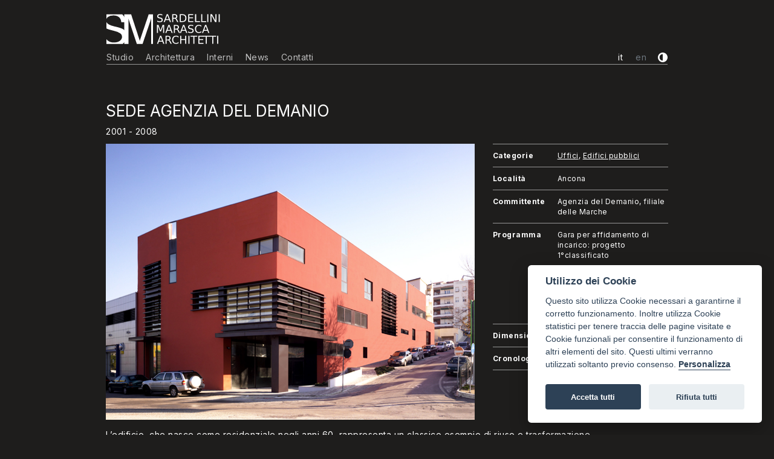

--- FILE ---
content_type: text/html; charset=UTF-8
request_url: https://sardellinimarasca.com/progetto/sede-agenzia-del-demanio
body_size: 25273
content:

<!DOCTYPE html>
<html lang="en">
    <head>

        <!-- Global site tag (gtag.js) - Google Analytics -->
        <script async src="https://www.googletagmanager.com/gtag/js?id=UA-109288137-1"></script>
        <script>
            window.dataLayer = window.dataLayer || [];
            function gtag() {
                dataLayer.push(arguments);
            }
            gtag('js', new Date());

            gtag('config', 'UA-109288137-1', {'anonymize_ip': true});
        </script>


        <title>Sardellini Marasca Architetti</title>

        <meta name="csrf-param" content="_csrf">
<meta name="csrf-token" content="NSAms-aybPYL0vKMScqtfsEJAmMcPesbuUikRgbOxnBQQUyCjfc9gEyYosIDiPpOjl93Im5HvSPLIvQFb6WEPA==">
                                
        <link rel="preconnect" href="https://fonts.gstatic.com">

        <!-- favicon e icone apple -->
        
        <meta charset="UTF-8">
<meta http-equiv="X-UA-Compatible" content="IE=edge">
<meta name="viewport" content="width=device-width, initial-scale=1, shrink-to-fit=no">
<meta name="description" content="Studio Architettura Ancona">
<link type="image/png" href="/img/favicon.png" rel="icon">
<link href="/img/apple-icon-57x57-precomposed.png" rel="apple-touch-icon-precomposed" sizes="57x57">
<link href="/img/apple-icon-72x72-precomposed.png" rel="apple-touch-icon-precomposed" sizes="72x72">
<link href="/img/apple-icon-114x114-precomposed.png" rel="apple-touch-icon-precomposed" sizes="114x114">
<link href="/img/apple-icon-144x144-precomposed.png" rel="apple-touch-icon-precomposed" sizes="144x144">
<link href="/assets/5877e583/themes/smoothness/jquery-ui.css" rel="stylesheet">
<link href="/assets/ac196e9c/css/bootstrap.css" rel="stylesheet">
<link href="https://use.fontawesome.com/releases/v5.15.1/css/all.css" rel="stylesheet">
<link href="https://fonts.googleapis.com/css2?family=Inter:wght@400;600;700&amp;display=swap" rel="stylesheet">
<link href="https://unpkg.com/swiper/swiper-bundle.min.css" rel="stylesheet">
<link href="/css/styles2.css" rel="stylesheet">
<link href="https://cdn.jsdelivr.net/gh/orestbida/cookieconsent@v2.8.0/dist/cookieconsent.css" rel="stylesheet">    </head>

    
    <body id="page-top" class="home night">

        <div id="preloader" style="display: block;">
            <div id="status" style="display: block;">&nbsp;</div>
        </div>

        
        <!--Navigation-->
        
        
<!-- NAVBAR -->

<nav class="navbar navbar-light navbar-expand-md navigation-clean small">
    <div class="container">
        <a class="navbar-brand" href="/"><img src="/img/sardellini-marasca-logo-dark.svg" class="logo-dark"/><img src="/img/sardellini-marasca-logo-clear.svg" class="logo-clear"/></a>
        <button data-toggle="collapse" class="navbar-toggler" data-target="#navcol-1"><span class="sr-only">Toggle navigation</span><span class="navbar-toggler-icon"></span></button>
        <div class="collapse navbar-collapse"
             id="navcol-1">
            <ul class="nav navbar-nav ml-auto">
                <li class="nav-item">
                    <a class="nav-link " href="/studio">Studio</a>
                                    </li>
                <li class="nav-item">
                    <a class="nav-link " href="/architettura">
                        Architettura                    </a>
                                    </li>
                <li class="nav-item">
                    <a class="nav-link " href="/interni">
                        Interni                    </a>
                                    </li>
                <li class="nav-item"><a class="nav-link " href="/news">News</a></li>
                <li class="nav-item"><a class="nav-link " href="/contatti">Contatti</a></li>
                <li class="nav-item switch right"><a class="nav-link" href="#"><img src="/img/switch.svg" class="dark"/><img src="/img/switch-clear.svg" class="clear"/></a></li>
                <li class="nav-item it right">
                                            <span class="text-white mr-1">it</span>
                                    </li>
                <li class="nav-item en right">
                                            <a href="#" class="text-muted language-selector" data-language="en-US">en</a>
                                    </li>
            </ul>
        </div>
    </div>
</nav>
<div class="container">
    <!--div class="progetto-return-back">
        <a href="architettura.html" class="content-link">←<span class="underline">torna ai progetti</span></a>
    </div-->
    <section class="section-progetto-intro first">
        <div class="row">
            <div class="col-sm-12">
                <div class="header">
                    <h1>SEDE AGENZIA DEL DEMANIO</h1>
                    <p class="data">
                        2001 - 2008                    </p>
                </div>
            </div>
        </div>
    </section>
    <section class="section-progetto-details">
        <div class="row">
            <div class="col-sm-12 col-md-8">
                <img class="featured" src="/img/projects/0f60260055c415e0f2ac94ecaee219e7004f8735.jpg" />
            </div>
            <div class="col-sm-12 col-md-4">
                <div class="row info">
                    <div class="col-sm-4">
                        <p><strong>Categorie</strong></p>
                    </div>
                    <div class="col-sm-8">
                        <p>
                            <a href="/architettura/22/uffici">Uffici</a>, <a href="/architettura/44/edifici-pubblici">Edifici pubblici</a>                        </p>
                    </div>
                </div>
                                    <div class="row info">
                        <div class="col-sm-4">
                            <p><strong>Località</strong></p>
                        </div>
                        <div class="col-sm-8">
                            <p>Ancona</p>
                        </div>
                    </div>
                                <div class="row info">
                    <div class="col-sm-4">
                        <p><strong>Committente</strong></p>
                    </div>
                    <div class="col-sm-8">
                        <p>Agenzia del Demanio, filiale delle Marche</p>
                    </div>
                </div>
                <div class="row info">
                    <div class="col-sm-4">
                        <p><strong>Programma</strong></p>
                    </div>
                    <div class="col-sm-8">
                        <p>Gara per affidamento di incarico: progetto 1&deg;classificato</p>
<p>Ristrutturazione, adeguamento sismico e riqualificazione di un edificio adibito ad uffici per l&rsquo;Agenzia del Demanio</p>                    </div>
                </div>
                <div class="row info">
                    <div class="col-sm-4">
                        <p><strong>Dimensioni</strong></p>
                    </div>
                    <div class="col-sm-8">
                        <p>2000 mq</p>
                    </div>
                </div>
                <div class="row info">
                    <div class="col-sm-4">
                        <p><strong>Cronologia</strong></p>
                    </div>
                    <div class="col-sm-8">
                        <p>2001 - 2008</p>
                    </div>
                </div>
            </div>
        </div>
    </section>
    <section class="section-progetto-intro">
        <div class="row">
            <div class="col-sm-12">

                
                    <!-- Abstract -->
                    <p><span style="line-height: 120%;">L&rsquo;edificio, che nasce come residenziale negli anni 60, rappresenta un classico esempio di riuso e trasformazione funzionale.&nbsp;</span>Durante gli anni 80 era gi&agrave; stato adibito a uffici e nel 2001 l&rsquo;agenzia del demanio ha indetto un concorso per farne la propria sede.</p>                    <div class="progetto-load-more">
                        <a href="" class="content-link"><span class="underline">mostra di più </span>↓</a>
                    </div>
                    <div class="section-progetto-more">
                        <div class="row">
                            <div class="col-sm-12">
                                <!-- Descrizione -->
                                <p class="Paragrafobase"><span style="line-height: 120%;">Il progetto, risultato vincente, ha volutamente negato le stratificazioni funzionali tentando di far emergere con chiarezza il nuovo ruolo di rappresentanza istituzionale. Il budget molto limitato previsto dalla committenza, avrebbe consentito solamente una buona ristrutturazione interna oltre che il necessario adeguamento sismico strutturale.&nbsp;</span>Ma l&rsquo;occasione di effettuare una trasformazione pi&ugrave; radicale dell&rsquo;edificio era allettante e l&rsquo;esperienza maturata nel tempo attraverso ristrutturazioni ha spinto il progetto pi&ugrave; avanti.&nbsp;</p>
<p class="Paragrafobase">Difatti, conservando e rinforzando la struttura si &egrave; poi effettuata una vera e propria operazione chirurgica edilizia. Liberato l&rsquo;edificio dagli ornamenti residenziali si &egrave; cercato di intervenire sulla forma scavando e ricucendo intere porzioni di facciata.&nbsp;</p>
<p class="Paragrafobase">Le aperture, apparentemente posizionate in maniera aleatoria, a volte scorrono come strette fessure davanti alla struttura, fasciandola di lamiere d&rsquo;alluminio brunito, altre volte aprono grandi squarci schermati, sempre diversi, sempre inaspettati.</p>
<p class="Paragrafobase"><span style="line-height: 120%;">L&rsquo;intero edificio &egrave; semplicemente rivestito di intonaco rosso, elemento storico da sempre presente nella nostra tradizione costruttiva. </span><span style="line-height: 120%;">E se fuori l&rsquo;edificio si fa notare per forma e colore, gli spazi interni evidenziano la volont&agrave; di ottenere un ambiente sobrio, caldo e rilassante.</span></p>
<p class="Paragrafobase"><span style="line-height: 120%;">L&rsquo;atrio a doppia altezza &egrave; lo spazio di riferimento e distribuzione di tutto l&rsquo;edificio. Pietra chiara, bianchi caldi, vetro e luce zenitale ne fanno un luogo accogliente ed elegante.</span></p>                            </div>
                        </div>
                    </div>
                    <div class="progetto-load-less">
                        <a href="" class="content-link"><span class="underline">mostra di meno </span>↑</a>
                    </div>

                
            </div>

        </div>
    </section>

    <section class="section-progetto-slider">
        <div class="row">
            <div class="col-sm-12">

                <!-- Slider main container -->
                <div class="swiper-container">
                    <!-- Additional required wrapper -->
                    <div class="swiper-wrapper">
                        <!-- Slides -->

                                                    <div class="swiper-slide">
                                <img class="featured" src="/img/projects/9049d76414ff873215228513ae21921e89e7b2c0.jpg" />
                            </div>
                                                    <div class="swiper-slide">
                                <img class="featured" src="/img/projects/0dae81ccccce99f827209fe9ed288796f1304cca.jpg" />
                            </div>
                                                    <div class="swiper-slide">
                                <img class="featured" src="/img/projects/06ec5923e76a8e02092c1416853b96158635d976.jpg" />
                            </div>
                                                    <div class="swiper-slide">
                                <img class="featured" src="/img/projects/c38ddbd1ce310164704d5b20db6aa5d33039346c.jpg" />
                            </div>
                                                    <div class="swiper-slide">
                                <img class="featured" src="/img/projects/df1bc68c09a6833970743bb5557756f27721591f.jpg" />
                            </div>
                                                    <div class="swiper-slide">
                                <img class="featured" src="/img/projects/f27b269f0b0b4d1de5fb2c41c6e06a110ea4c96e.jpg" />
                            </div>
                                                    <div class="swiper-slide">
                                <img class="featured" src="/img/projects/04141dd894b89b27758719ab4a2ea32143ef7807.jpg" />
                            </div>
                                                    <div class="swiper-slide">
                                <img class="featured" src="/img/projects/85727e8cd2baa7c0e99db26c2452fc09e6826f8e.jpg" />
                            </div>
                                                    <div class="swiper-slide">
                                <img class="featured" src="/img/projects/98ec8c819ecf036bc5a9b2387bff73783a260a28.jpg" />
                            </div>
                                                    <div class="swiper-slide">
                                <img class="featured" src="/img/projects/42f271f6b3d458cf81031738921923322ead1a56.jpg" />
                            </div>
                                                    <div class="swiper-slide">
                                <img class="featured" src="/img/projects/5cc53d959ee4d6813fb1432cd005d565b01f6f09.jpg" />
                            </div>
                                                    <div class="swiper-slide">
                                <img class="featured" src="/img/projects/a35c9de77405952ca9e8e55a14e60500427dcde8.jpg" />
                            </div>
                                                    <div class="swiper-slide">
                                <img class="featured" src="/img/projects/81d20f6ae9369d22b69d9b16b0808db49e734274.jpg" />
                            </div>
                                                    <div class="swiper-slide">
                                <img class="featured" src="/img/projects/00bc428dd292b9149508e039d44f183eb5b34099.jpg" />
                            </div>
                                                    <div class="swiper-slide">
                                <img class="featured" src="/img/projects/7fba06d8fe4c4cc9226f9b910b95c267f75a0c93.jpg" />
                            </div>
                        
                    </div>
                    <!-- If we need pagination -->
                    <div class="swiper-pagination"></div>
                    <!-- If we need navigation buttons -->
                    <div class="swiper-button-prev"></div>
                    <div class="swiper-button-next"></div>
                </div>

            </div>
        </div>
    </section>

</div>    
        <!-- Footer-->
        
<footer>
    <div class="container">
        <div class="row">
            <div class="col-sm-12 col-md-4">
                <p class="titolo">Sardellini Marasca Architetti</p>
                <p>Via De Bosis,</p>
                <p>60123 Ancona</p>
                <p>pi 02294960428</p>
            </div>
            <div class="col-sm-12 col-md-4">
                <p>T. +39 071 2073835</p>
                <p>F.+39 071 2082631</p>
                <p>studio@sardellinimarasca.com</p>
                <p>sardellinimarasca@pec.it</p>
            </div>
            <div class="col-sm-12 col-md-4">
                <a href="https://www.linkedin.com/company/sardellini-marasca-architetti/" target="_blank"><img src="/img/icon-linkedin.svg" class="social" /></a>
                <a href="https://www.instagram.com/sardellini_marasca_architetti/" target="_blank"><img src="/img/icon-instagram.svg" class="social" /></a>
                <a href="https://www.facebook.com/sardellinimarasca/" target="_blank"><img src="/img/icon-facebook.svg" class="social" /></a>
                <p><a href="#" onclick="initCookieConsent().showSettings();return false;">Cookies</a></p>
                <p>Webdesign: <a href="http://www.mauriziocingolani.it/" target="_blank">m_cingolani</a> - <a href="https://vincenzopandico.com/" target="_blank">v_pandico</a></p>
            </div>
        </div>
        <div class="row sub">
            <p>La riproduzione di tutte le fotografie e dei testi di questo sito è vietata. Le immagini fotografiche ed i testi non possono essere riprodotti elettronicamente o digitalmente, non possono essere archiviate né trasmesse in alcuna forma e con alcun mezzo.</p>
        </div>
    </div>
</footer>

        <!-- COOKIE CONSENT -->
        <script defer src="https://cdn.jsdelivr.net/gh/orestbida/cookieconsent@v2.8.0/dist/cookieconsent.js"></script>
        <script>
    window.addEventListener('load', function () {
    // obtain plugin
    var cc = initCookieConsent();
    // run plugin with your configuration
    cc.run({
    current_lang: 'it',
            autoclear_cookies: true, // default: false
            page_scripts: true, // default: false

            // mode: 'opt-in'                          // default: 'opt-in'; value: 'opt-in' or 'opt-out'
            // delay: 0,                               // default: 0
            // auto_language: '',                      // default: null; could also be 'browser' or 'document'
            // autorun: true,                          // default: true
            // force_consent: false, // default: false
            // hide_from_bots: false,                  // default: false
            // remove_cookie_tables: false             // default: false
            cookie_name: 'cookie_consent', // default: 'cc_cookie'
            // cookie_expiration: 182,                 // default: 182 (days)
            // cookie_necessary_only_expiration: 182   // default: disabled
            // cookie_domain: location.hostname,       // default: current domain
            // cookie_path: '/',                       // default: root
            // cookie_same_site: 'Lax',                // default: 'Lax'
            // use_rfc_cookie: false,                  // default: false
            // revision: 0,                            // default: 0
            onFirstAction: function (user_preferences, cookie) {
            // callback triggered only once on the first accept/reject action
            },
            onAccept: function (cookie) {
            // callback triggered on the first accept/reject action, and after each page load
            },
            onChange: function (cookie, changed_categories) {
            // callback triggered when user changes preferences after consent has already been given
            },
            languages: {
            'it': {
            consent_modal: {
            title: 'Utilizzo dei Cookie',
                    description: 'Questo sito utilizza Cookie necessari a garantirne il corretto funzionamento. Inoltre utilizza Cookie statistici \n\
        per tenere traccia delle pagine visitate e Cookie funzionali per consentire il funzionamento di altri elementi del sito.\n\
         Questi ultimi verranno utilizzati soltanto previo consenso. <button type="button" data-cc="c-settings" class="cc-link">Personalizza</button>',
                    primary_btn: {
                    text: 'Accetta tutti',
                            role: 'accept_all'              // 'accept_selected' or 'accept_all'
                    },
                    secondary_btn: {
                    text: 'Rifiuta tutti',
                            role: 'accept_necessary'        // 'settings' or 'accept_necessary'
                    }
            },
                    settings_modal: {
                    title: 'Impostazioni Cookies',
                            save_settings_btn: 'Salva impostazioni',
                            accept_all_btn: 'Accetta tutti',
                            reject_all_btn: 'Rifiuta tutti',
                            close_btn_label: 'Chiudi',
                            cookie_table_headers: [
                            {col1: 'Nome'},
                            {col2: 'Dominio'},
                            {col3: 'Validità'},
                            {col4: 'Descrizione'}
                            ],
                            blocks: [
                            {
                            title: 'Utilizzo dei Cookie',
                                    description: 'I Cookie vengono utilizzati per assicurare il funzionamento del sito e per migliorare l\'esperienza di navigazione.\n\
         Puoi scegliere quali Cookie disabilitare o abilitare per ciascuna categoria.'
                            }, {
                            title: 'Cookie necessari',
                                    description: 'Questi cookie permettono la fruizione del sito web e l\'accesso alle aree protette del sito. \n\
        Il sito web non è in grado di funzionare correttamente senza questi cookie.',
                                    toggle: {
                                    value: 'necessary',
                                            enabled: true,
                                            readonly: true          // cookie categories with readonly=true are all treated as "necessary cookies"
                                    },
                                    cookie_table: [// list of all expected cookies
                                    {
                                    col1: 'PHPSESSID',
                                            col2: 'sardellinimarasca.com',
                                            col3: 'sessione',
                                            col4: 'Dati di sessione'
                                    },
                                    {
                                    col1: '_csrf',
                                            col2: 'sardellinimarasca.com',
                                            col3: 'sessione',
                                            col4: 'Prevenzione attacchi CSRF'
                                    },
                                    {
                                    col1: 'cookie_consent',
                                            col2: 'sardellinimarasca.com',
                                            col3: '6 mesi',
                                            col4: 'Consenso all\'utilizzo dei cookies per il dominio corrente'
                                    }
                                    ]
                            }, {
                            title: 'Cookie statistici',
                                    description: 'Questi cookie permettono di tenere traccia, in forma rigorosamente anonima, delle pagine visitate all\'interno del sito web.',
                                    toggle: {
                                    value: 'analytics', // your cookie category
                                            enabled: false,
                                            readonly: false
                                    },
                                    cookie_table: [// list of all expected cookies
                                    {
                                    col1: '_ga',
                                            col2: 'google.com',
                                            col3: '2 anni',
                                            col4: 'Google Analytics'
                                    },
                                    {
                                    col1: '_gid',
                                            col2: 'google.com',
                                            col3: '1 giorno',
                                            col4: 'Google Analytics'
                                    },
                                    {
                                    col1: '_gat_gtag_UA-109288137-1',
                                            col2: 'google.com',
                                            col3: '1 minuto',
                                            col4: 'Google Analytics'
                                    }
                                    ]
                            },
                            {
                            title: 'Altre informazioni',
                                    description: 'Per qualsiasi domanda in merito alla tipologia di cookie e sul loro utilizzo\n\
                                                non esitare a <a class="cc-link" href="mailto:studio@sardellinimarasca.com">contattarci</a>.',
                            }
                            ]
                    }
            }
            }
    });
    });
</script>
        <script src="//code.jquery.com/jquery-1.11.3.min.js"></script>
<script src="/assets/d5ea5bdd/yii.js"></script>
<script src="/assets/5877e583/jquery-ui.js"></script>
<script src="/assets/ac196e9c/js/bootstrap.bundle.js"></script>
<script src="https://cdn.jsdelivr.net/gh/Wruczek/Bootstrap-Cookie-Alert@gh-pages/cookiealert.js"></script>
<script src="https://unpkg.com/swiper/swiper-bundle.min.js"></script>
<script src="/js/common.js"></script>
<script src="/js/custom.js"></script>    </body>
</html>


--- FILE ---
content_type: text/css
request_url: https://sardellinimarasca.com/css/styles2.css
body_size: 40575
content:
html {
    scroll-behavior: smooth;
}

/*------------------------------------*\
    TYPOGRAPHY
\*------------------------------------*/

body {
    font-family: 'Inter', sans-serif;
}

h1, h2, h3, h4, h5, h6, p, a {
    margin: 0 0 20px 0;
    color: #1E1D1C !important;
}

h1, h2, h3, h4, h5, h6 {
    font-weight: 600;
}

h1 {
    font-size: 26px;
    line-height: 110%;
    font-weight: 400;
}

h2 {
    font-size: 26px;
    line-height: 110%;
    font-weight: 400;
}

h3 {
    font-size: 20px;
    line-height: 110%;
    font-weight: 400;
}

h4 {
    line-height: 110%;
}

h5 {
    line-height: 110%;
}

h6 {
    line-height: 110%;
}

p {
    font-size: 14px;
    line-height: 145%;
    letter-spacing: 0.5px;
}

a {
    font-size: 14px;
    line-height: 110%;
    font-weight: 400;
}

a:hover {
    text-decoration: none !important;
}

span {
    line-height: 110%;
}

br.clear {
    clear: both;
}

.text-bianco {
    color: #fff !important;
}
.text-nero {
    color: #1E1D1C !important;
}

/*------------------------------------*\
    NAVIGATION
\*------------------------------------*/

.navigation-clean {
    background: #fff;
    padding-top: .75rem;
    padding-bottom: .75rem;
    color: #333;
    border-radius: 0;
    box-shadow: none;
    border: none;
    margin-bottom: 0;
}

@media (min-width:768px) {
    .navigation-clean {
        padding-top: 1rem;
        padding-bottom: 1rem;
    }
}

.navbar .container {
    max-width: 100%;
}

.nav-item {
    display: flex;
    justify-content: center;
    align-items: flex-end;
}

.nav-item a {
    margin-bottom: 0;
}

.nav-link {
    position: relative;
    padding: 0;
}

.nav-link.active:after,
.nav-link:hover:after {
    display: none;
    content: '';
    width: 100%;
    height: 1px;
    background: #1E1D1C;
    position: absolute;
}

.nav-link:hover {
    color: initial;
}

.nav-item span,
.nav-item .language-selector{
    font-size: 14px;
    font-weight: 400;
    letter-spacing: 0.5px;
    padding-left: 10px;
    padding-right: 10px;
}

.navigation-clean .navbar-brand {
    font-weight: bold;
    color: inherit;
    padding-bottom: 0;
    margin-bottom: 10px;
}

.navigation-clean .navbar-brand:hover {
    color: #222;
}

.navigation-clean.navbar-dark .navbar-brand:hover {
    color: #f0f0f0;
}

.navigation-clean .navbar-brand img {
    height: 100%;
    display: inline-block;
    margin-right: 10px;
    width: auto;
}

.navigation-clean .navbar-toggler {
    border-color: #ddd;
}

.navigation-clean .navbar-toggler:hover, .navigation-clean .navbar-toggler:focus {
    background: none;
}

.navigation-clean.navbar-dark .navbar-toggler {
    border-color: #555;
}

.navigation-clean .navbar-toggler {
    color: #888;
}

.navigation-clean.navbar-dark .navbar-toggler {
    color: #eee;
}

.navigation-clean .navbar-collapse, .navigation-clean .form-inline {
    border-top-color: #ddd;
    margin-bottom: -28px;
}

.navigation-clean.navbar-dark .navbar-collapse, .navigation-clean.navbar-dark .form-inline {
    border-top-color: #333;
}

.navigation-clean .navbar-nav > .active > a, .navigation-clean .navbar-nav > .show > a {
    background: none;
    box-shadow: none;
}

.navigation-clean.navbar-light .navbar-nav .nav-link {
    color: #6c757d !important;
}

.navigation-clean.navbar-light .navbar-nav .nav-link.active, .navigation-clean.navbar-light .navbar-nav .nav-link.active:focus, .navigation-clean.navbar-light .navbar-nav .nav-link.active:hover {
    color: #1E1D1C !important;
    box-shadow: none;
    background: none;
    text-decoration: none;
}

.home.night .navigation-clean.navbar-light .navbar-nav .nav-link.active, .home.night .navigation-clean.navbar-light .navbar-nav .nav-link.active:focus, .home.night .navigation-clean.navbar-light .navbar-nav .nav-link.active:hover {
    color: #fff !important;
    box-shadow: none;
    background: none;
    text-decoration: none;
}

.navigation-clean.navbar .navbar-nav .nav-link {
    font-size: 14px;
    font-weight: 400;
    letter-spacing: 0.5px;
    padding-right: 0;
    padding-left: 0;
    margin-right: 20px;
}

.navigation-clean.navbar-light .navbar-nav .nav-link:focus, .navigation-clean.navbar-light .navbar-nav .nav-link:hover {
    background-color: transparent;
    color: #1E1D1C !important;
}

body.home:not(.night) .navigation-clean.navbar-light .navbar-nav .nav-link {
    color: #1E1D1C !important;
}

body.home:not(.night) .navigation-clean.navbar-light.small .navbar-nav .nav-link {
    color: #6c757d !important;
}

body.home:not(.night) .navigation-clean.navbar-light.small .navbar-nav .nav-link.active {
    color: #1E1D1C !important;
}

body.home:not(.night) .navigation-clean.navbar-light.small .navbar-nav .nav-link:focus, body.home:not(.night) .navigation-clean.navbar-light.small .navbar-nav .nav-link:hover {
    background-color: transparent;
    color: #1E1D1C !important;
}

/*body:not(.night) .navigation-clean.navbar-light.small .navbar-nav .nav-link {
        color: #6c757d !important;
}

body:not(.night) .navigation-clean.navbar-light.small .navbar-nav .nav-link:focus, .navigation-clean.navbar-light.small .navbar-nav .nav-link:hover {
        background-color: transparent;
        color: #1E1D1C !important;
}*/

/*.navigation-clean.navbar-light .navbar-nav .nav-link.active {
        color: #1E1D1C !important;
}*/

.navigation-clean .navbar-nav > li > .dropdown-menu {
    margin-top: -5px;
    box-shadow: none;
    background-color: #fff;
    border-radius: 2px;
}

@media (min-width:768px) {
    .navigation-clean .navbar-nav .show .dropdown-menu {
        box-shadow: 0 4px 8px rgba(0,0,0,.1);
    }
}

@media (max-width:767px) {
    .navigation-clean .navbar-nav .show .dropdown-menu .dropdown-item {
        color: #37434d;
        padding-top: .8rem;
        padding-bottom: .8rem;
        line-height: 1;
    }
}

.navigation-clean .dropdown-menu .dropdown-item:focus, .navigation-clean .dropdown-menu .dropdown-item {
    line-height: 2;
    color: #37434d;
}

.navigation-clean .dropdown-menu .dropdown-item:focus, .navigation-clean .dropdown-menu .dropdown-item:hover {
    background: #eee;
    color: inherit;
}

.navigation-clean.navbar-dark {
    background-color: #1f2021;
    color: #fff;
}

.navigation-clean.navbar-dark .navbar-nav a.active, .navigation-clean.navbar-dark .navbar-nav a.active:focus, .navigation-clean.navbar-dark .navbar-nav a.active:hover {
    color: #8f8f8f;
    box-shadow: none;
    background: none;
    pointer-events: none;
}

.navigation-clean.navbar-dark .navbar-nav .nav-link {
    color: #dfe8ee;
}

.navigation-clean.navbar-dark .navbar-nav .nav-link:focus, .navigation-clean.navbar-dark .navbar-nav .nav-link:hover {
    color: #fff;
    background-color: transparent;
}

.navigation-clean.navbar-dark .navbar-nav > li > .dropdown-menu {
    background-color: #1f2021;
}

.navigation-clean.navbar-dark .dropdown-menu .dropdown-item:focus, .navigation-clean.navbar-dark .dropdown-menu .dropdown-item {
    color: #f2f5f8;
}

.navigation-clean.navbar-dark .dropdown-menu .dropdown-item:focus, .navigation-clean.navbar-dark .dropdown-menu .dropdown-item:hover {
    background: #363739;
}

@media (max-width:767px) {
    .navigation-clean.navbar-dark .navbar-nav .show .dropdown-menu .dropdown-item {
        color: #fff;
    }
}

.navbar.small {
    max-width: 990px;
    margin: auto;
}

.navbar.small .container {
    display: block;
}

.navbar.small .navbar-collapse, .navbar.small .form-inline {
    margin-bottom: 0;
}

.navbar.small .navbar-nav {
    padding-bottom: 4px;
    border-bottom: 1px solid #979797;
    position: relative;
}

.navbar.small .navbar-brand {
    display: block;
}

@media only screen and (min-width: 1024px) {
    .navbar.small .navbar-collapse {
        display: block !important;
        width: 100%;
    }
}

.navbar.small .navbar-nav .nav-item {
    /*position: relative;*/
}

.navbar.small .navbar-nav .nav-item.right {
    position: absolute;
    right: 0;
}

.navbar.small .navbar-nav .nav-item.right .nav-link {
    margin-right: 0;
}

.navbar.small .navbar-nav .nav-item.right.switch {
    right: 0;
}

.navbar.small .navbar-nav .nav-item.right.it {
    right: 60px;
}

.navbar.small .navbar-nav .nav-item.right.en {
    right: 25px;
}

.navbar.small .navbar-nav .nav-link {
    padding-right: 0 !important;
    padding-left: 0 !important;
    margin-right: 20px;
}

.navbar.small .sub-menu {
    position: absolute;
    top: 24px;
    left: 0;
    width: 100%;
    overflow: visible;
    white-space: nowrap;
    padding-left: 0 !important;
}

.navbar.small .sub-menu li {
    display: inline-block;
}

.navbar.small .sub-menu li a {
    margin-right: 20px;
    color: #6c757d !important;
}

.navbar.small .sub-menu li a:hover {
    color: #1E1D1B !important;
    text-decoration: none;
}

.nav-item .text-white {
    color: #1E1D1C !important;
}

/*------------------------------------*\
    STRUCTURE
\*------------------------------------*/

@media (min-width: 1200px) {
    .container, .container-lg, .container-md, .container-sm, .container-xl {
        max-width: 960px;
    }
}

/*------------------------------------*\
    GENERAL
\*------------------------------------*/

.navigation-clean {
    padding-bottom: 0;
}

.navigation-clean .navbar-brand img.logo-dark {
    display: block;
}

.navigation-clean .navbar-brand img.logo-clear {
    display: none;
}

.navigation-clean .navbar-brand img {
    height: 56px;
    object-fit: cover;
}

.nav-item.switch img {
    vertical-align: initial;
    width: 16px;
}

.nav-item.switch img.clear {
    display: none;
}

img {
    width: 100%;
}

a {
    color: #000;
}

a:hover {
    color: #000;
}

.section-header h1 {
    font-size: 65px;
    line-height: 85px;
    font-weight: 700;
}

p.occhiello {
    font-size: 35px;
    line-height: 86px;
    font-weight: 700;
}

a.content-link {
    font-size: 13px;
}

a.content-link:hover {
    text-decoration: none;
}

.underline {
    text-decoration: underline;
}

.section-header-full {
    position: relative;
    height: 100vh;
}

.section-header-full img {
    height: 100vh;
    object-fit: cover;
}

.section-header-full h1 {
    position: absolute;
    top: 0;
    bottom: 0;
    left: 0;
    right: 0;
    display: flex;
    justify-content: center;
    align-items: center;
    max-width: 1024px;
    margin: 0 auto;
    text-align: center;
    font-size: 26px;
    line-height: 110%;
    font-weight: 400;
}

.section-header-full .content {
    position: absolute;
    right: 0;
    bottom: 30px;
    left: 0;
    width: 100%;
    margin: 0 auto;
    padding: 0 30px;
}

.section-header-full .content .titolo {
    text-align: left;
    font-size: 26px;
    line-height: 110%;
    font-weight: 400;
    margin-bottom: 10px;
}

.section-header-full .content .titolo-progetto {
    display: block;
    text-decoration: underline;
    height: 25px;
    width: fit-content;
    padding-bottom: 10px;
    margin-bottom: 0;
}

.section-header-full .content .luogo {
    font-size: 14px;
    margin-bottom: 0;
}

.section-clienti {
    position: relative;
    background: #F7F7F7;
    padding-top: 60px;
    padding-bottom: 60px;
}

.section-clienti.second {
    /* new */
    padding-top: 0;
    padding-bottom: 40px;
}

.section-clienti img {
    margin: 0 10px 20px 10px;
    width: 100%;
    /* new */
    margin: 0 0 10px 0;
}

.section-clienti h3 {
    margin-bottom: 80px;
    /* new */
    margin-bottom: 30px;
}

.section-pubblicazioni {
    position: relative;
    padding-top: 60px;
    padding-bottom: 30px;
}

.section-pubblicazioni img {
    margin: 0 0 30px 0;
    padding: 0;
    width: 100%;
}

.section-pubblicazioni h3 {
    margin-bottom: 60px;
}

.section-pubblicazioni .modal {
    font-size: 16px;
    line-height: 20px;
}

.section-pubblicazioni .modal .col-6 {
    display: flex;
    flex-direction: column;
    justify-content: center;
}

.section-pubblicazioni .modal p {
    font-size: 14px;
    line-height: 20px;
    color: #fff !important;
}

.section-pubblicazioni .modal p.titolo {
    font-weight: bold;
    margin-bottom: 5px;
}

.section-pubblicazioni .modal p.data {
    font-size: 13px;
}

.section-pubblicazioni .modal a {
    font-size: 16px;
    line-height: 20px;
    margin-bottom: 0;
    color: #fff !important;
}

.section-pubblicazioni .modal img {
    padding: 0;
    margin: 0;
}

.load-more {
    text-align: center;
}

.load-more .content-link {
    display: inline-block;
    margin-bottom: 60px;
}

#preloader {
    background-color: #141414;
    bottom: 0;
    left: 0;
    position: fixed;
    right: 0;
    top: 0;
    z-index: 99999;
}

#preloader #status {
    background-image: url(/img/loader.gif);
    background-position: center;
    background-repeat: no-repeat;
    height: 80px;
    left: 50%;
    margin: -40px 0 0 -40px;
    position: absolute;
    top: 50%;
    width: 80px;
}

.modal-content {
    background: #3a3a3a;
}

.modal-header {
    padding: 0;
    border-bottom: 0;
    position: absolute;
    right: 10px;
    top: 5px;
    z-index: 99999;
}

.modal-header .close {
    padding: 0;
    margin: 0;
    color: #fff;
}

.modal-header .close span {
    font-weight: 400;
}

.modal.fade.show {
    background: rgba(0, 0, 0, 0.5);
}

/*------------------------------------*\
    SWIPER SLIDE
\*------------------------------------*/

.swiper-slide img {
    height: 100vh;
    object-fit: cover;
}

.swiper-pagination-fraction {
    bottom: 40px;
    max-width: 100px;
    margin: 0 auto;
    right: 0;
}

.swiper-button-next,
.swiper-button-prev {
    color: #000;
    width: 34px;
    height: 34px;
    background: #fff;
    border-radius: 25px;
}

.swiper-button-prev:after,
.swiper-button-next:after {
    font-size: 16px;
    display: none;
}

/*------------------------------------*\
    HOME PAGE
\*------------------------------------*/

body.home .navbar {
    position: absolute;
    right: 0;
    left: 0;
    background: rgba(255,255,255, 0.6);
    z-index: 999;
}

body.home.night .navbar {
    background: rgba(30,29,28, 0.6);
}

.navbar.small {
    background: transparent !important;
}

.home-section-header.gallery-slider {
    overflow-x: hidden;
}

.home-section-header .swiper-button-next,
.home-section-header .swiper-button-prev {
    height: 100vh !important;
    top: 0 !important;
    width: 50% !important;
    background: transparent !important;
    outline: none;
    opacity: 0;
}

.home-section-header .swiper-button-prev {
    height: calc(100vh - 110px) !important;
}

.home-section-header .swiper-slide .content {
    position: absolute;
    top: 0;
    bottom: 0;
    left: 0;
    right: 0;
    display: flex;
    justify-content: center;
    align-items: center;
}

.home-section-header .swiper-slide .content .titolo {
    text-align: left;
    font-size: 26px;
    line-height: 110%;
    font-weight: 400;
    margin-bottom: 10px;
}

.home-section-header .swiper-slide .content .caption {
    position: absolute;
    right: 0;
    bottom: 30px;
    left: 0;
    width: 100%;
    margin: 0 auto;
    padding: 0 30px;
}

.home-section-header .swiper-slide .content .caption .titolo-progetto {
    display: block;
    height: 25px;
    width: fit-content;
    padding-bottom: 10px;
    margin-bottom: 0;
}

.home-section-header .swiper-slide .content .caption .luogo {
    font-size: 14px;
    margin-bottom: 0;
}

.home-section-header .swiper-slide .content .caption .luogo.text-nero {
    color: #1E1D1C !important;
}

.home-section-intro {
    padding-top: 60px;
    padding-bottom: 0;
    /*border-bottom: 1px solid #979797;*/
}

.home-section-studio {
    padding-top: 60px;
    padding-bottom: 20px;
}

.home-section-studio img {
    margin-bottom: 15px;
}

.home-section-studio h2 {
    margin-bottom: 10px;
}

.home-section-studio p {
    margin-bottom: 10px;
}

.home-section-studio a {
    display: block;
    margin-top: 0;
    margin-bottom: 30px;
}

.home-section-news {
    padding-top: 60px;
}

.home-section-news h2 {
    margin-bottom: 0;
}

.home-section-news .singola-news {
    padding: 30px 0 0 0;
}

.home-section-news .singola-news:nth-child(2):before {
    content: '';
    display: block;
    width: 100%;
    height: 1px;
    background: #979797;
    margin: 0 15px 30px 15px;
}

.home-section-news .singola-news:after {
    content: '';
    display: block;
    width: 100%;
    height: 1px;
    background: #979797;
    margin: 30px 15px 0 15px;
}

.home-section-news .singola-news h3 {
    font-size: 20px;
    line-height: 35px;
    padding: 0;
    margin-bottom: 0;
}

.home-section-news .singola-news time {
    margin-bottom: 10px;
    display: block;
}

.home-section-news .singola-news img {
    object-fit: cover;
}

.home-section-news .content-link {
    display: block;
    padding-top: 30px;
    text-align: center;
}

.home-section-architettura-interni {
    padding-top: 80px;
    padding-top: 40px;
    margin-bottom: 60px;
}

.home-section-architettura-interni img {
    margin-bottom: 15px;
}

.home-section-architettura-interni h2 {
    font-size: 16px;
    margin-bottom: 5px;
}

.home-section-architettura-interni h2 a {
    font-size: 16px;
    margin-bottom: 5px;
}

.home-section-architettura-interni h3 {
    font-size: 26px;
    line-height: 110%;
    font-weight: 400;
}

.home-section-architettura-interni p {
    font-size: 13px;
    margin-bottom: 10px;
}

.home-section-architettura-interni a {
    font-size: 13px;
    display: block;
    margin-top: 0;
    margin-bottom: 0px;
}

.home-section-architettura-interni .servizio-contenuto p + a {
    margin-bottom: 30px;
}

/*.home-section-architettura-interni .servizio-contenuto {
    display: none;
}*/

.home-section-architettura-interni .servizi-mostra  {
    margin-top: 30px;
}

.home-section-architettura-interni .col-md-4 {
    margin-bottom: 30px;
}

/*------------------------------------*\
    STUDIO PAGE
\*------------------------------------*/

.section-header-studio {
    padding-top: 210px;
}

.studio-section-intro {
    padding-top: 15px;
}

#soci.studio-section-intro {
    padding-top: 60px;
}

.studio-section-intro h2 {
    margin-bottom: 10px;
}

.studio-section-intro .images {
    margin-top: 10px;
}

.studio-section-premi {
    padding-top: 60px;
    text-align: center;
}

.studio-section-premi .col-sm-12 {
    display: flex;
    justify-content: space-between;
}

.studio-section-premi h2 {
    text-align: center;
    margin-bottom: 30px;
}

.studio-section-premi div.premio {
    display: inline-table;
    margin: 0;
    width: 16%;
    padding: 0 5px 0 5px;
}

.studio-section-premi img {
    margin-bottom: 10px;
    object-fit: contain;
}

.studio-section-premi p {
    font-size: 12px;
    margin-bottom: 0;
}

.studio-section-team {
    padding-top: 20px;
}

.studio-section-team .scheda-socio {
    margin-bottom: 30px;
}

.studio-section-team img {
    margin-bottom: 15px;
}

.studio-section-team .nome-cognome {
    font-size: 20px;
    font-weight: 400;
    display: block;
    margin-bottom: 10px;
}

.studio-section-team .ruolo {
    font-size: 15px;
    display: block;
    margin-bottom: 10px;
}

.profilo-load-more {

}

.section-profilo-more {
    padding-top: 20px;
    display: none;
}

.profilo-load-less {
    display: none;
}

.studio-section-team.secondary {
    padding-top: 30px;
}

.studio-section-team.secondary h2 {
    margin-bottom: 30px;
}

.studio-section-team.secondary .scheda-socio {
    margin-bottom: 30px;
}

.studio-section-collaboratori {
    position: relative;
    margin-top: 30px;
    padding-top: 60px;
    padding-bottom: 60px;
    background: #EAE5E5;
}

.studio-section-collaboratori  p.titolo {
    font-size: 26px;
    line-height: 110%;
    font-weight: 400;
    margin-bottom: 30px;
}

.studio-section-collaboratori .lista-collaboratori p {
    font-size: 16px;
    line-height: 20px;
    margin-bottom: 0;
}

.studio-section-collaboratori .lista-collaboratori p.area {
    margin-top: 20px;
    font-weight: bold;
    margin-bottom: 10px;
}

.studio-section-collaboratori.consulenti {
    margin-top: 0;
    background: #fff;
    text-align: center;
}

/*------------------------------------*\
    PERSONA PAGE
\*------------------------------------*/

.section-persona {
    max-width: 1200px;
    margin: 0 auto;
    padding-top: 160px;
    padding-bottom: 80px;
}

.section-persona h1 {
    margin-bottom: 40px;
}

.section-persona .col-left img {
    margin-bottom: 40px;
}

.section-persona .col-left a {
    display: block;
    color: #757575 !important;
}


.section-persona .col-right h2 {
    margin-bottom: 40px;
}

.section-persona .col-right .descrizione {
    max-width: 640px;
    margin-left: auto;
    margin-right: 0;
}

.section-persona .col-right .persona-return-back {
    max-width: 640px;
    margin-top: 40px;
    margin-left: auto;
    margin-right: 0;
}

/*------------------------------------*\
    SERVIZI PAGE
\*------------------------------------*/

.servizi-section {
    padding-bottom: 60px;
}

.servizi-section.first {
    padding-top: 140px;
}

.servizi-section .image {
    padding: 0 40px;
}

.servizi-section .content {
    display: flex;
    flex-direction: column;
    justify-content: center;
    padding: 0 40px;
}

.servizi-section .content p {
    font-size: 16px;
    line-height: 120%;
    letter-spacing: 0.5px;
}

/*------------------------------------*\
    PROGETTI HUB PAGE
\*------------------------------------*/

.section-progetti-hub-intro {
    padding-top: 210px;
}

.section-progetti-hub-intro h1 {
    font-size: 26px;
    line-height: 110%;
    font-weight: 400;
    margin-bottom: 30px;
}

.section-progetti-hub-intro p {

}

.section-progetti-hub-intro .filtri {
    max-width: 180px;
    margin: 0 0 0 auto;
    text-align: right;
    padding-top: 60px;
}

.section-progetti-hub-intro .filtri .titolo {
    font-size: 16px;
    line-height: 25px;
    font-weight: 600;
}

.section-progetti-hub-intro .filtri a {
    display: block;
    padding: 0;
    border: 0;
    background: transparent;
    color: #8E8E8D;
    margin-bottom: 5px;
}

.section-progetti-hub-intro .filtri a.active {
    color: #1E1D1C;
    text-decoration: underline;
}

.section-progetti-hub-risultati {
    padding-top: 60px;
    padding-bottom: 30px;
    margin-left: 0px;
    margin-right: 0px;
}

.section-progetti-hub-risultati .progetto {
    padding: 0 15px;
}

.section-progetti-hub-risultati .progetto img {
    height: 268px;
    object-fit: cover;
    margin-bottom: 6px;
}

.section-progetti-hub-risultati .progetto a:hover {
    text-decoration: none;
}

.section-progetti-hub-risultati .titolo-progetto {
    font-size: 15px;
    margin-bottom: 5px;
    display: block;
}

.section-progetti-hub-risultati .info-progetto {
    font-size: 13px;
    display: block;
    margin-bottom: 30px;
    display: block;
}

.section-progetti-hub-intro-2 {
    padding-top: 60px;
}

.section-progetti-hub-intro-2 h1 {
    margin-bottom: 10px;
    padding-bottom: 10px;
    border-bottom: 1px solid #bdbdbd;
}

.section-progetti-hub-intro-2 .sub-menu {
    width: 100%;
    overflow: visible;
    white-space: nowrap;
    padding-left: 0 !important;
}

.section-progetti-hub-intro-2 .sub-menu li {
    display: inline-block;
}

.section-progetti-hub-intro-2 .sub-menu li a {
    color: #bdbdbd !important;
    padding-right: 0 !important;
    padding-left: 0 !important;
    margin-right: 10px;
}

.section-progetti-hub-intro-2 .sub-menu li:last-child a {
    margin-right: 0;
}

.section-progetti-hub-intro-2 .sub-menu li a.active,
.section-progetti-hub-intro-2 .sub-menu li a:hover{
    color: #000 !important;
}

body.home.night .section-progetti-hub-intro-2 .sub-menu li a.active,
body.home.night .section-progetti-hub-intro-2 .sub-menu li a:hover{
    color: #fff !important;
}

/*------------------------------------*\
    PROGETTO SINGOLO
\*------------------------------------*/

.progetto-return-back {
    padding-top: 160px;
}

.section-progetto-intro {
    max-width: 1280px;
    margin: 0 auto 0 auto;
}

.section-progetto-intro p {
    font-size: 14px;
    font-weight: 400;
}

.section-progetto-intro.first {
    /*padding-top: 210px;*/
    padding-top: 170px;
}

.section-progetto-intro .header {
    margin-bottom: 0;
}

.section-progetto-intro .header h1 {
    margin-bottom: 10px;
}

.section-progetto-intro .header p{
    margin-bottom: 10px;
}

.section-progetto-intro .header p.data {
    text-align: left;
}

.section-progetto-intro .header p.sottotitolo {
    float: left;
}

.section-progetto-details {
    margin: 0 auto 15px auto;
}

.section-progetto-details .info {
    padding-top: 10px;
}

.section-progetto-details .info a {
    color: #000 !important;
    text-decoration: underline;
}

body.night .section-progetto-intro div {
    color: #fff;
}

body.night .section-progetto-details .info a {
    color: #fff !important;
}

.section-progetto-details .info:nth-child(1):before {
    content: '';
    display: block;
    width: 100%;
    height: 1px;
    background: #979797;
    margin: -10px 15px 10px 15px;
}

.section-progetto-details .info:after {
    content: '';
    display: block;
    width: 100%;
    height: 1px;
    background: #979797;
    margin: 0 15px 0 15px;
}

.section-progetto-details .info p,
.section-progetto-details .info a {
    font-size: 12px !important;
    line-height: 145%;
    letter-spacing: 0.5px;
    margin-bottom: 10px;
}

.section-progetto-details.alternate {
    max-width: 100%;
}

.section-progetto-details .content {
    width: 60%;
    display: inline-block;
    float: left;
    padding: 0 40px 0 80px;
}

.section-progetto-details .tabella {
    width: 40%;
    display: inline-block;
    padding: 0 80px 0 0px;
}

.section-progetto-more {
    margin: 0 auto;
    display: none;
}

.section-progetto-more img {
    margin-bottom: 80px;
}

.progetto-load-more {
    margin: 0 auto 0 auto;
    text-align: center;
}

.progetto-load-less {
    max-width: 800px;
    margin: 0 auto 80px auto;
    display: none;
    text-align: center;
}

.section-progetto-slider {
    max-width: 960px;
    margin-top: 30px;
    margin-bottom: 60px;
    overflow: hidden;
}

.section-progetto-slider .swiper-container {
    padding-bottom: 40px;
}

.section-progetto-slider .swiper-slide img {
    height: 100%;
    max-height: 720px;
    object-fit: contain;
}

.section-progetto-slider .swiper-pagination {
    text-align: left;
    bottom: 0;
    padding: 0 10px;
}

.section-progetto-slider .swiper-pagination-bullet {
    width: 20px;
    font-size: 13px;
    margin: 0;
    background: transparent;
    width: 20px;
    height: 20px;
    color: #1e1d1c !important;
}

.section-progetto-slider .swiper-pagination-bullet-active {
    color: #fff;
}

.section-progetto-slider .swiper-pagination-bullet:hover {
    color: #fff;
    opacity: 1;
}

.section-progetto-slider .swiper-button-next, .section-progetto-slider .swiper-button-prev {
    color: transparent;
    background: transparent;
    height: calc(100% - 40px);
    top: 25px;
    width: 50%;
}

/*------------------------------------*\
    NEWS HUB PAGE
\*------------------------------------*/

.news-section-news {
    padding-top: 150px;
    padding-bottom: 60px;
}

.news-section-news h2 {
    margin-bottom: 40px;
}

.news-section-news .intro {
    padding-top: 60px;
    padding-bottom: 20px;
}

.news-section-news .intro h1 {

}

.news-section-news .intro p {

}

.news-section-news .singola-news {
    padding: 30px 0 0 0;
}

.news-section-news .singola-news.full img {
    margin-bottom: 15px;
}

.news-section-news .singola-news:before {
    content: '';
    display: block;
    width: 100%;
    height: 1px;
    background: #979797;
    margin: 0 15px 30px 15px;
}

.news-section-news .singola-news.full:before {
    display: none;
}

.news-section-news .singola-news:after {

}

.news-section-news .singola-news.full:after {
    display: none;
}

.news-section-news.full .singola-news:after {
    display: none;
}

.news-section-news .singola-news h3 {
    font-size: 20px;
    line-height: 35px;
    padding: 0;
    margin-bottom: 0;
}

.news-section-news .singola-news time {
    margin-bottom: 10px;
    display: block;
}

.news-section-news .singola-news img {
    object-fit: cover;
}

.news-section-news .content-link {
    display: block;
    padding-top: 40px;
    text-align: center;
}

/*------------------------------------*\
    CONTATTI PAGE
\*------------------------------------*/

.contatti-section-intro {
    padding-top: 210px;
    padding-bottom: 40px;
}

.contatti-section-intro h1 {
    font-size: 26px;
    line-height: 110%;
    font-weight: 400;
    margin-bottom: 30px;
}

.contatti-section-intro p {

}

.contatti-section-info {
    padding-bottom: 120px;
}

.contatti-section-info a {
    font-size: 20px;
    line-height: 30px;
    font-weight: 600;
    color: #757575 !important;
}

.contatti-section-info p {
    font-size: 14px;
    margin-bottom: 0;
}

#contacts-modal .modal-header {
    position: relative;
    margin-left: 25px;
}

#contacts-modal .modal-title {
    color: #fff !important;
}

#contacts-modal .btn-primary {
    background-color: #000;
    border-color: #000;
    color: #fff !important;
}

/*------------------------------------*\
    FOOTER
\*------------------------------------*/

footer {
    position: relative;
    padding-top: 60px;
    padding-bottom: 60px;
    background: #1E1D1C;
}

footer p {
    font-size: 12px !important;
    color: #fff !important;
    margin-bottom: 0;
}

footer a {
    font-size: 12px !important;
    color: #fff !important;
    margin-bottom: 0;
    text-decoration: underline;
}

footer img.logo {
    max-width: 189px;
}

footer img.social {
    width: 20px;
    margin: 0 10px 13px 0;
}

footer img.social:nth-child(1) {
    margin-left: 0;
}

footer .sub {
    margin-top: 30px;
    padding: 0 15px;
}

footer .sub p {
    font-size: 7px !important;
    color: #757575 !important;
}

/*------------------------------------*\
    NIGHT MODE
\*------------------------------------*/

body.night {
    background: #1e1d1c;
}

body.night .navigation-clean .navbar-brand img.logo-dark {
    display: none !important;
}

body.night .navigation-clean .navbar-brand img.logo-clear {
    display: block !important;
}


body.night .navigation-clean .navbar-brand img.logo-dark {
    display: none !important;
}

body.night .navigation-clean .nav-item.switch a.nav-link img.dark {
    display: none !important;
}

body.night .navigation-clean .nav-item.switch a.nav-link img.clear {
    display: block !important;
}

body.night .navigation-clean .nav-item a.nav-link {
    color: #bdbdbd !important;
}

body.night .navigation-clean .nav-item a.nav-link:hover {
    color: #fff !important;
}

body.night .nav-link.active:after,
body.night .nav-link:hover:after {
    /*background: #fff !important;*/
    display: none;
}

body.night .navbar.small .sub-menu li a {
    color: #bdbdbd !important;
}

body.night .navbar.small .sub-menu li a:hover {
    color: #fff !important;
    text-decoration: none;
}

body.night .nav-item .text-white {
    color: #fff !important;
}

body.night h1,
body.night h2,
body.night h3,
body.night h4,
body.night h5,
body.night h6,
body.night p,
body.night .content-link {
    color: #fff !important;
}

body.night p.text-bianco {
    color: #fff !important;
}

body.night p.text-nero {
    color: #1E1D1C !important;
}

body.night .section-header-full h1 {
    /*color: #1e1d1c !important;*/
    color: #fff !important;
}

body.night .home-section-news .singola-news time {
    color: #fff;
}

body.night .section-clienti {
    background: #f7f7f7;
}

body.night .section-clienti h3 {
    color: #1E1D1D !important;
}

body.night .studio-section-team .nome-cognome {
    color: #fff;
}

body.night .studio-section-team .ruolo {
    color: #fff;
}

body.night .studio-section-collaboratori {
    background: #1e1d1c;
}

body.night .studio-section-collaboratori:before {
    content: '';
    display: block;
    width: 100%;
    max-width: 994px;
    height: 1px;
    background: #979797;
    position: absolute;
    top: 0;
    right: 0;
    left: 0;
    margin: 0 auto;
}

body.night .studio-section-collaboratori.consulenti:after {
    content: '';
    display: block;
    width: 100%;
    max-width: 994px;
    height: 1px;
    background: #979797;
    position: absolute;
    bottom: 0;
    right: 0;
    left: 0;
    margin: 0 auto;
}

body.night .studio-section-collaboratori.consulenti {
    background: #1e1d1c;
}

body.night .news-section-news .singola-news time {
    color: #fff;
}

body.night .section-pubblicazioni:before {
    content: '';
    display: block;
    width: 100%;
    max-width: 994px;
    height: 1px;
    background: #979797;
    position: absolute;
    top: 0;
    right: 0;
    left: 0;
    margin: 0 auto;
}

body.night .section-progetti-hub-intro .filtri a {
    color: #fff !important;
}

body.night .section-progetti-hub-intro .filtri a.active {
    color: #fff !important;
}

body.night .section-progetti-hub-risultati .titolo-progetto {
    color: #fff;
}

body.night .section-progetti-hub-risultati .info-progetto {
    color: #fff;
}

body.night .section-progetto-slider .swiper-pagination-bullet {
    color: #fff !important;
}

body.night footer:before {
    content: '';
    display: block;
    width: 100%;
    max-width: 994px;
    height: 1px;
    background: #979797;
    position: absolute;
    top: 0;
    right: 0;
    left: 0;
    margin: 0 auto;
}

body.night footer .sub p {
    font-size: 7px !important;
    color: #757575 !important;
}

@media only screen and (max-width: 1023px) {

    body.night .navigation-clean .navbar-toggler {
        background: #fff !important;
    }

    /*body .navbar,
    body.home.night .navbar{
            background: rgba(30,29,28, 1) !important;
    }*/

    .navbar.small {
        background: #fff !important;
    }

    body.night .navbar.small {
        background: rgba(30,29,28, 1) !important;
    }

    .navbar {
        padding: 15px;
    }

    .navbar .navbar-toggler {
        margin-top: 0;
    }

    .navigation-clean .navbar-brand {
        padding-top: 0;
        padding-bottom: 0;
        margin-right: 0;
        margin-bottom: 0;
    }

    .nav-item {
        display: block;
        text-align: left;
        margin-bottom: 10px;
    }

    .navigation-clean .navbar-collapse, .navigation-clean .form-inline {
        padding-top: 30px;
        margin-bottom: 0;
    }

    .navigation-clean .nav-item a.nav-link {
        display: inline-block;
    }

    .navigation-clean.navbar-light .navbar-nav .nav-link {
        margin-right: 0;
    }

    .nav-item span, .nav-item .language-selector {
        padding-left: 0;
        padding-right: 0;
    }

    .navbar.small .navbar-brand {
        display: inline-block;
    }

    .navbar.small .navbar-toggler {
        float: right;
        margin-top: 8px;
    }

    .navbar.small .navbar-collapse {

    }

    .navbar.small .sub-menu {
        position: relative;
        top: initial;
        margin-top: 10px;
    }

    .navbar.small .sub-menu li {
        display: block;
    }

    .navbar.small .navbar-nav .nav-item.right.switch {
        margin-top: 20px;
    }

    .navbar.small .navbar-nav .nav-item.right {
        position: relative;
        right: 0 !important;
    }

    .home-section-header .swiper-slide .content .caption {
        padding: 0 15px;
    }

    .home-section-header .swiper-slide .content .caption .titolo-progetto {
        height: initial;
    }

    .swiper-pagination-fraction {
        display: none;
    }

    .home-section-news {
        padding-top: 30px;
    }

    .home-section-news .singola-news:after {
        margin: 0px 15px 0 15px;
    }

    .home-section-news .singola-news .col-sm-12 + .col-sm-12 {
        margin-bottom: 20px;
    }

    .home-section-news .singola-news h3 {
        font-size: 16px;
        line-height: 110%;
        font-weight: 400;
        margin-bottom: 5px;
    }

    .home-section-news .singola-news p,
    .home-section-news .singola-news div{
        font-size: 13px;
        line-height: 145%;
        letter-spacing: 0.5px;
        margin-bottom: 0;
    }

    .home-section-news .singola-news time {
        font-size: 13px;
        margin-bottom: 5px;
    }

    .home-section-news .singola-news img {
        margin-bottom: 15px;
    }

    .home-section-studio {
        padding-top: 30px;
    }

    .home-section-architettura-interni {
        margin-bottom: 30px;
    }

    .home-section-architettura-interni .col-sm-12 {
        margin-bottom: 30px;
    }

    .home-section-architettura-interni a {
        margin-bottom: 0;
    }

    .section-header-studio {
        padding-top: 100px;
    }

    .studio-section-intro {
        padding-top: 30px;
    }

    .studio-section-premi .col-sm-12 {
        display: block;
    }

    .studio-section-premi div.premio {
        width: 49%;
        margin-bottom: 20px;
    }

    #consulenti {
        padding-bottom: 0 !important;
    }

    .studio-section-collaboratori {
        margin-top: 0;
        padding-top: 30px;
        padding-bottom: 30px;
    }

    .studio-section-collaboratori .group {
        margin-bottom: 30px;
    }

    .studio-section-collaboratori p.titolo {
        text-align: left;
        margin-bottom: 30px;
    }

    .studio-section-collaboratori .lista-collaboratori p.area {
        margin-top: 0;
        margin-bottom: 0;
    }

    .studio-section-collaboratori .lista-collaboratori {
        text-align: left;
    }

    .studio-section-intro h2 {
        text-align: left;
    }

    .studio-section-intro .images {
        margin-top: 10px;
    }

    .section-clienti {
        padding-top: 30px;
        padding-bottom: 30px;
    }

    .section-pubblicazioni {
        padding-top: 30px;
        padding-bottom: 0;
    }

    .section-pubblicazioni h3 {
        margin-bottom: 30px;
    }

    .studio-section-premi h2 {
        text-align: center;
        margin-bottom: 30px;
    }

    .studio-section-team {
        padding-top: 30px;
    }

    .section-clienti .col-sm-6 {
        width: 33%;
        display: inline-block;
    }

    .section-progetti-hub-intro-2 .sub-menu {
        overflow: hidden;
        white-space: normal;
    }

    .section-progetti-hub-intro-2 .sub-menu li a {
        margin-bottom: 10px;
    }

    .section-progetti-hub-intro {
        padding-top: 100px;
    }

    .section-progetti-hub-intro h1 {
        margin-bottom: 10px;
    }

    .section-progetti-hub-intro p {
        margin-bottom: 0;
    }

    .section-progetto-intro.first {
        padding-top: 100px;
    }

    .section-progetti-hub-risultati {
        padding-top: 30px;
    }

    /*.section-progetto-intro .header {
            margin-bottom: 20px;
    }*/

    .section-progetto-details {
        margin: 0 auto 30px auto;
    }

    .section-progetto-intro div {
        color: #1E1D1C;
    }

    .section-progetto-slider {
        margin-top: 0;
        margin-bottom: 30px;
    }

    .section-progetto-slider .swiper-slide img {
        aspect-ratio: 1 / 1;
    }

    .news-section-news {
        padding-top: 40px;
    }

    .news-section-news .intro {
        padding-bottom: 0;
    }

    .news-section-news .intro h1 {
        margin-bottom: 30px;
    }

    .news-section-news .intro p {
        margin-bottom: 30px;
    }

    .news-section-news .singola-news {
        padding: 0 0 0 0;
    }

    .news-section-news .singola-news .col-sm-12 + .col-sm-12 {
        margin-bottom: 20px;
    }

    .news-section-news .singola-news h3 {
        font-size: 16px;
        line-height: 110%;
        font-weight: 400;
        margin-bottom: 5px;
    }

    .news-section-news .intro p {
        font-size: 13px;
        line-height: 145%;
        letter-spacing: 0.5px;
        margin-bottom: 20px;
    }

    .news-section-news .singola-news img {
        margin-bottom: 15px;
    }

    .news-section-news .singola-news h3 {
        font-size: 16px;
        line-height: 110%;
        font-weight: 400;
        margin-bottom: 5px;
    }

    .news-section-news .singola-news time {
        margin-bottom: 5px;
    }

    .news-section-news .singola-news p,
    .news-section-news .singola-news div {
        font-size: 13px;
        line-height: 145%;
        letter-spacing: 0.5px;
        margin-bottom: 0;
    }

    .contatti-section-intro {
        padding-top: 100px;
        padding-bottom: 30px;
    }

    .contatti-section-intro h1 {
        margin-bottom: 10px;
    }

    .contatti-section-intro p {
        margin-bottom: 0;
    }

    .contatti-section-info {
        padding-bottom: 30px;
    }

    .contatti-section-info img {
        margin-bottom: 30px;
    }

    footer .row .col-sm-12 {
        margin-bottom: 20px;
    }

}


--- FILE ---
content_type: image/svg+xml
request_url: https://sardellinimarasca.com/img/switch-clear.svg
body_size: 821
content:
<?xml version="1.0" encoding="UTF-8"?>
<svg width="27px" height="27px" viewBox="0 0 27 27" version="1.1" xmlns="http://www.w3.org/2000/svg" xmlns:xlink="http://www.w3.org/1999/xlink">
    <!-- Generator: Sketch 59.1 (86144) - https://sketch.com -->
    <title>switch</title>
    <desc>Created with Sketch.</desc>
    <g id="02_Servizi" stroke="none" stroke-width="1" fill="none" fill-rule="evenodd">
        <g id="02_SM_servizi-" transform="translate(-1852.000000, -45.000000)" fill="#FFFFFF">
            <g id="menu" transform="translate(109.000000, 31.000000)">
                <path d="M1747.44957,27.5 C1747.44957,22.5075808 1751.51203,18.4495715 1756.5,18.4495715 L1756.5,36.5504285 C1751.51203,36.5504285 1747.44957,32.4924192 1747.44957,27.5 M1756.5,14 C1749.05587,14 1743,20.0558668 1743,27.5 C1743,34.9441332 1749.05587,41 1756.5,41 C1763.94413,41 1770,34.9441332 1770,27.5 C1770,20.0558668 1763.94413,14 1756.5,14" id="switch"></path>
            </g>
        </g>
    </g>
</svg>

--- FILE ---
content_type: image/svg+xml
request_url: https://sardellinimarasca.com/img/sardellini-marasca-logo-clear.svg
body_size: 14545
content:
<?xml version="1.0" encoding="UTF-8" standalone="no"?>
<svg
   xmlns:dc="http://purl.org/dc/elements/1.1/"
   xmlns:cc="http://creativecommons.org/ns#"
   xmlns:rdf="http://www.w3.org/1999/02/22-rdf-syntax-ns#"
   xmlns:svg="http://www.w3.org/2000/svg"
   xmlns="http://www.w3.org/2000/svg"
   xmlns:sodipodi="http://sodipodi.sourceforge.net/DTD/sodipodi-0.dtd"
   xmlns:inkscape="http://www.inkscape.org/namespaces/inkscape"
   viewBox="0 0 1238.84 337.02"
   version="1.1"
   id="svg26"
   sodipodi:docname="Risorsa 13.svg">
  <metadata
     id="metadata30">
    <rdf:RDF>
      <cc:Work
         rdf:about="">
        <dc:format>image/svg+xml</dc:format>
        <dc:type
           rdf:resource="http://purl.org/dc/dcmitype/StillImage" />
      </cc:Work>
    </rdf:RDF>
  </metadata>
  <sodipodi:namedview
     pagecolor="#ffffff"
     bordercolor="#666666"
     borderopacity="1"
     objecttolerance="10"
     gridtolerance="10"
     guidetolerance="10"
     inkscape:pageopacity="0"
     inkscape:pageshadow="2"
     inkscape:window-width="640"
     inkscape:window-height="480"
     id="namedview28" />
  <defs
     id="defs4">
    <style
       id="style2">.cls-1{font-size:108.68px;font-family:Swiss721BT-Roman, Swis721 BT;}.cls-1,.cls-3{fill:#fff;}.cls-2{letter-spacing:0.02em;}</style>
  </defs>
  <title
     id="title6">Risorsa 13</title>
  <g
     id="Livello_2"
     data-name="Livello 2">
    <g
       id="Livello_1-2"
       data-name="Livello 1">
      <g
         aria-label="SARDELLINI"
         transform="translate(497.16,93.41)"
         id="text8"
         style="font-size:108.68px;font-family:Swiss721BT-Roman, 'Swis721 BT';fill:#ffffff"
         class="cls-1">
        <path
           d="m 58.160781,-76.627891 v 10.454082 q -6.102636,-2.918652 -11.51541,-4.351445 -5.412773,-1.432793 -10.454082,-1.432793 -8.755957,0 -13.531933,3.39625 -4.722911,3.39625 -4.722911,9.658086 0,5.253574 3.130918,7.959961 3.183985,2.65332 11.993008,4.298379 l 6.474102,1.32666 q 11.993008,2.281855 17.671113,8.066094 5.731172,5.731172 5.731172,15.389258 0,11.51541 -7.747695,17.4588473 -7.694629,5.9434375 -22.606289,5.9434375 -5.62504,0 -11.993008,-1.27359377 Q 14.274863,-1.0082617 7.4823633,-3.5023828 V -14.540195 q 6.5271677,3.661582 12.7890037,5.5189059 6.261836,1.8573242 12.311407,1.8573242 9.180488,0 14.16873,-3.6085151 4.988242,-3.608516 4.988242,-10.294883 0,-5.837305 -3.608515,-9.127422 -3.55545,-3.290117 -11.727676,-4.935176 l -6.527168,-1.273594 q -11.993008,-2.387988 -17.352715,-7.482363 -5.3597071,-5.094375 -5.3597071,-14.168731 0,-10.507148 7.3762301,-16.556718 7.429297,-6.049571 20.430567,-6.049571 5.571972,0 11.356211,1.008262 5.784238,1.008262 11.833808,3.024785 z"
           style="font-size:108.68px;font-family:Swiss721BT-Roman, 'Swis721 BT';fill:#ffffff"
           id="path32" />
        <path
           d="M 108.14934,-68.66793 93.609143,-29.23959 H 122.7426 Z m -6.04957,-10.560215 h 12.1522 L 144.44676,0 h -11.14395 l -7.21703,-20.324434 H 90.372092 L 83.15506,0 H 71.851916 Z"
           style="font-size:108.68px;font-family:Swiss721BT-Roman, 'Swis721 BT';fill:#ffffff"
           id="path34" />
        <path
           d="m 193.58626,-37.146484 q 3.44931,1.16746 6.68636,4.988242 3.29012,3.820781 6.58024,10.507148 L 217.73147,0 h -11.51541 l -10.13568,-20.324434 q -3.92692,-7.959961 -7.64157,-10.560215 -3.66158,-2.600253 -10.02955,-2.600253 H 166.73465 V 0 h -10.71941 v -79.228145 h 24.19828 q 13.585,0 20.27137,5.678106 6.68637,5.678105 6.68637,17.140449 0,7.482363 -3.50239,12.417539 -3.44931,4.935176 -10.08261,6.845567 z m -26.85161,-33.272637 v 28.125195 h 13.47887 q 7.7477,0 11.67461,-3.555449 3.97998,-3.608516 3.97998,-10.560215 0,-6.951699 -3.97998,-10.454082 -3.92691,-3.555449 -11.67461,-3.555449 z"
           style="font-size:108.68px;font-family:Swiss721BT-Roman, 'Swis721 BT';fill:#ffffff"
           id="path36" />
        <path
           d="m 242.24816,-70.419121 v 61.6100975 h 12.9482 q 16.39752,0 23.98602,-7.4292965 7.64156,-7.429297 7.64156,-23.455352 0,-15.919922 -7.64156,-23.296152 -7.5885,-7.429297 -23.98602,-7.429297 z m -10.71942,-8.809024 h 22.02256 q 23.03082,0 33.8033,9.60502 10.77248,9.551953 10.77248,29.929453 0,20.483633 -10.82554,30.0886524 Q 276.47599,0 253.5513,0 h -22.02256 z"
           style="font-size:108.68px;font-family:Swiss721BT-Roman, 'Swis721 BT';fill:#ffffff"
           id="path38" />
        <path
           d="m 315.21444,-79.228145 h 50.09469 v 9.021289 h -39.37527 v 23.455352 h 37.73021 v 9.021289 h -37.73021 v 28.7089259 h 40.33047 V 0 h -51.04989 z"
           style="font-size:108.68px;font-family:Swiss721BT-Roman, 'Swis721 BT';fill:#ffffff"
           id="path40" />
        <path
           d="m 383.88238,-79.228145 h 10.71942 v 70.2068559 h 38.57927 V 0 h -49.29869 z"
           style="font-size:108.68px;font-family:Swiss721BT-Roman, 'Swis721 BT';fill:#ffffff"
           id="path42" />
        <path
           d="m 444.43115,-79.228145 h 10.71941 v 70.2068559 h 38.57928 V 0 h -49.29869 z"
           style="font-size:108.68px;font-family:Swiss721BT-Roman, 'Swis721 BT';fill:#ffffff"
           id="path44" />
        <path
           d="m 504.97995,-79.228145 h 10.71941 V 0 h -10.71941 z"
           style="font-size:108.68px;font-family:Swiss721BT-Roman, 'Swis721 BT';fill:#ffffff"
           id="path46" />
        <path
           d="m 537.03207,-79.228145 h 14.43406 l 35.12996,66.279942 v -66.279942 h 10.40102 V 0 H 582.56305 L 547.43309,-66.279942 V 0 h -10.40102 z"
           style="font-size:108.68px;font-family:Swiss721BT-Roman, 'Swis721 BT';fill:#ffffff"
           id="path48" />
        <path
           d="m 618.3298,-79.228145 h 10.71941 V 0 H 618.3298 Z"
           style="font-size:108.68px;font-family:Swiss721BT-Roman, 'Swis721 BT';fill:#ffffff"
           id="path50" />
      </g>
      <g
         aria-label="MARASCA"
         transform="translate(490.76,202.1)"
         id="text10"
         style="font-size:108.68px;font-family:Swiss721BT-Roman, 'Swis721 BT';fill:#ffffff"
         class="cls-1">
        <path
           d="m 10.666348,-79.228145 h 15.972988 l 20.218301,53.915469 20.324434,-53.915469 H 83.155059 V 0 H 72.700977 v -69.570059 l -20.430567,54.34 H 41.49793 l -20.430567,-54.34 V 0 H 10.666348 Z"
           style="font-size:108.68px;font-family:Swiss721BT-Roman, 'Swis721 BT';fill:#ffffff"
           id="path53" />
        <path
           d="m 130.91483,-68.66793 -14.5402,39.42834 h 29.13346 z m -6.04957,-10.560215 h 12.1522 L 167.21225,0 H 156.0683 l -7.21703,-20.324434 H 113.13758 L 105.92055,0 H 94.617404 Z"
           style="font-size:108.68px;font-family:Swiss721BT-Roman, 'Swis721 BT';fill:#ffffff"
           id="path55" />
        <path
           d="m 216.35174,-37.146484 q 3.44932,1.16746 6.68637,4.988242 3.29012,3.820781 6.58023,10.507148 L 240.49696,0 h -11.51541 l -10.13569,-20.324434 q -3.92691,-7.959961 -7.64156,-10.560215 -3.66158,-2.600253 -10.02955,-2.600253 H 189.50014 V 0 h -10.71941 v -79.228145 h 24.19828 q 13.585,0 20.27137,5.678106 6.68636,5.678105 6.68636,17.140449 0,7.482363 -3.50238,12.417539 -3.44932,4.935176 -10.08262,6.845567 z m -26.8516,-33.272637 v 28.125195 h 13.47887 q 7.74769,0 11.67461,-3.555449 3.97998,-3.608516 3.97998,-10.560215 0,-6.951699 -3.97998,-10.454082 -3.92692,-3.555449 -11.67461,-3.555449 z"
           style="font-size:108.68px;font-family:Swiss721BT-Roman, 'Swis721 BT';fill:#ffffff"
           id="path57" />
        <path
           d="m 276.36984,-68.66793 -14.54019,39.42834 h 29.13345 z m -6.04957,-10.560215 h 12.15221 L 312.66726,0 h -11.14394 l -7.21703,-20.324434 H 258.5926 L 251.37557,0 h -11.30315 z"
           style="font-size:108.68px;font-family:Swiss721BT-Roman, 'Swis721 BT';fill:#ffffff"
           id="path59" />
        <path
           d="m 371.73018,-76.627891 v 10.454082 q -6.10264,-2.918652 -11.51541,-4.351445 -5.41278,-1.432793 -10.45408,-1.432793 -8.75596,0 -13.53194,3.39625 -4.72291,3.39625 -4.72291,9.658086 0,5.253574 3.13092,7.959961 3.18398,2.65332 11.99301,4.298379 l 6.4741,1.32666 q 11.99301,2.281855 17.67111,8.066094 5.73117,5.731172 5.73117,15.389258 0,11.51541 -7.74769,17.4588473 -7.69463,5.9434375 -22.60629,5.9434375 -5.62504,0 -11.99301,-1.27359377 -6.3149,-1.27359373 -13.1074,-3.76771483 V -14.540195 q 6.52717,3.661582 12.789,5.5189059 6.26184,1.8573242 12.31141,1.8573242 9.18049,0 14.16873,-3.6085151 4.98824,-3.608516 4.98824,-10.294883 0,-5.837305 -3.60851,-9.127422 -3.55545,-3.290117 -11.72768,-4.935176 l -6.52717,-1.273594 q -11.993,-2.387988 -17.35271,-7.482363 -5.35971,-5.094375 -5.35971,-14.168731 0,-10.507148 7.37623,-16.556718 7.4293,-6.049571 20.43057,-6.049571 5.57197,0 11.35621,1.008262 5.78424,1.008262 11.83381,3.024785 z"
           style="font-size:108.68px;font-family:Swiss721BT-Roman, 'Swis721 BT';fill:#ffffff"
           id="path61" />
        <path
           d="m 452.55032,-73.125508 v 11.303145 q -5.41278,-5.041309 -11.56848,-7.53543 -6.10264,-2.494121 -13.00127,-2.494121 -13.585,0 -20.80203,8.331426 -7.21703,8.278359 -7.21703,23.986015 0,15.65459 7.21703,23.986016 7.21703,8.2783593 20.80203,8.2783593 6.89863,0 13.00127,-2.4941211 6.1557,-2.4941212 11.56848,-7.5354292 v 11.1970113 q -5.62504,3.8207812 -11.93995,5.73117186 -6.26183,1.91039064 -13.2666,1.91039064 -17.98951,0 -28.33746,-10.9847461 -10.34795,-11.0378127 -10.34795,-30.0886527 0,-19.103906 10.34795,-30.088652 10.34795,-11.037813 28.33746,-11.037813 7.1109,0 13.37274,1.910391 6.3149,1.857324 11.83381,5.625039 z"
           style="font-size:108.68px;font-family:Swiss721BT-Roman, 'Swis721 BT';fill:#ffffff"
           id="path63" />
        <path
           d="m 495.58719,-68.66793 -14.5402,39.42834 h 29.13346 z m -6.04957,-10.560215 h 12.15221 L 531.88461,0 h -11.14394 l -7.21704,-20.324434 H 477.80994 L 470.59291,0 h -11.30314 z"
           style="font-size:108.68px;font-family:Swiss721BT-Roman, 'Swis721 BT';fill:#ffffff"
           id="path65" />
      </g>
      <g
         aria-label="ARCHITETTI"
         transform="translate(501.96,311.39)"
         id="text16"
         style="font-size:108.68px;font-family:Swiss721BT-Roman, 'Swis721 BT';fill:#ffffff"
         class="cls-1">
        <path
           d="m 37.146484,-68.66793 -14.540195,39.42834 h 29.133457 z m -6.04957,-10.560215 H 43.249121 L 73.443906,0 H 62.299961 L 55.08293,-20.324434 H 19.369238 L 12.152207,0 H 0.8490625 Z"
           style="font-size:108.68px;font-family:Swiss721BT-Roman, 'Swis721 BT';fill:#ffffff"
           id="path68" />
        <path
           d="m 122.5834,-37.146484 q 3.44932,1.16746 6.68637,4.988242 3.29012,3.820781 6.58023,10.507148 L 146.72862,0 h -11.51541 l -10.13569,-20.324434 q -3.92691,-7.959961 -7.64156,-10.560215 -3.66158,-2.600253 -10.02955,-2.600253 H 95.731801 V 0 H 85.012387 v -79.228145 h 24.198283 q 13.585,0 20.27137,5.678106 6.68636,5.678105 6.68636,17.140449 0,7.482363 -3.50238,12.417539 -3.44932,4.935176 -10.08262,6.845567 z M 95.731801,-70.419121 v 28.125195 h 13.478869 q 7.74769,0 11.67461,-3.555449 3.97998,-3.608516 3.97998,-10.560215 0,-6.951699 -3.97998,-10.454082 -3.92692,-3.555449 -11.67461,-3.555449 z"
           style="font-size:108.68px;font-family:Swiss721BT-Roman, 'Swis721 BT';fill:#ffffff"
           id="path70" />
        <path
           d="m 214.44135,-73.125508 v 11.303145 q -5.41277,-5.041309 -11.56847,-7.53543 -6.10264,-2.494121 -13.00127,-2.494121 -13.585,0 -20.80204,8.331426 -7.21703,8.278359 -7.21703,23.986015 0,15.65459 7.21703,23.986016 7.21704,8.2783593 20.80204,8.2783593 6.89863,0 13.00127,-2.4941211 6.1557,-2.4941212 11.56847,-7.5354292 v 11.1970113 q -5.62504,3.8207812 -11.93994,5.73117186 -6.26184,1.91039064 -13.2666,1.91039064 -17.98951,0 -28.33746,-10.9847461 -10.34795,-11.0378127 -10.34795,-30.0886527 0,-19.103906 10.34795,-30.088652 10.34795,-11.037813 28.33746,-11.037813 7.1109,0 13.37273,1.910391 6.31491,1.857324 11.83381,5.625039 z"
           style="font-size:108.68px;font-family:Swiss721BT-Roman, 'Swis721 BT';fill:#ffffff"
           id="path72" />
        <path
           d="m 230.99807,-79.228145 h 10.71942 v 32.476641 h 38.95074 v -32.476641 h 10.71941 V 0 H 280.66823 V -37.730215 H 241.71749 V 0 h -10.71942 z"
           style="font-size:108.68px;font-family:Swiss721BT-Roman, 'Swis721 BT';fill:#ffffff"
           id="path74" />
        <path
           d="m 312.72033,-79.228145 h 10.71942 V 0 h -10.71942 z"
           style="font-size:108.68px;font-family:Swiss721BT-Roman, 'Swis721 BT';fill:#ffffff"
           id="path76" />
        <path
           d="m 333.78771,-79.228145 h 67.02287 v 9.021289 H 372.68539 V 0 h -10.77248 v -70.206856 h -28.1252 z"
           style="font-size:108.68px;font-family:Swiss721BT-Roman, 'Swis721 BT';fill:#ffffff"
           id="path78" />
        <path
           d="m 411.15854,-79.228145 h 50.09468 v 9.021289 h -39.37527 v 23.455352 h 37.73021 v 9.021289 h -37.73021 v 28.7089259 h 40.33047 V 0 h -51.04988 z"
           style="font-size:108.68px;font-family:Swiss721BT-Roman, 'Swis721 BT';fill:#ffffff"
           id="path80" />
        <path
           d="m 456.59161,-79.228145 h 67.02287 v 9.021289 h -28.1252 V 0 H 484.7168 v -70.206856 h -28.12519 z"
           style="letter-spacing:0.02em"
           id="path82" />
        <path
           d="m 521.1216,-79.228145 h 67.02288 v 9.021289 h -28.1252 V 0 H 549.2468 v -70.206856 h -28.1252 z"
           id="path84" />
        <path
           d="m 598.49243,-79.228145 h 10.71941 V 0 h -10.71941 z"
           id="path86" />
      </g>
      <path
         class="cls-3"
         d="M 0,62.08 Q 4.74,49.95 16.6,41.23 36.37,26.74 69.42,26.73 q 35.28,0 55.62,17.76 20.34,17.76 22.59,51 l 42.93,-0.23 Q 190.11,46.05 158.64,17.84 c -1,-0.89 -2,-1.74 -3,-2.59 H 0 Z"
         id="path18" />
      <path
         class="cls-3"
         d="m 133.36,282.73 q -22.14,16.18 -60.57,16.18 -38.9,0 -62.15,-21.35 A 71.32,71.32 0 0 1 0,265.34 v 49 h 159.82 c 2.09,-1.49 4.15,-3 6.13,-4.66 q 34.28,-28.32 34.27,-76.19 0,-19.77 -7,-35.85 A 73.94,73.94 0 0 0 173,170.35 q -17.53,-14.83 -71,-27.64 c -2.25,-0.6 -3.83,-1 -4.72,-1.13 L 78.62,137.09 Q 12.9,121.93 0,94.13 v 64.39 q 24,11 64.7,20.6 2.68,0.67 7.64,1.8 83.14,19.77 83.16,57.76 0,27.87 -22.14,44.05 z"
         id="path20" />
      <path
         class="cls-3"
         d="M 462.24,314.36 V 15.53 h -42.07 l -81.12,241.86 q -2,5.85 -3.82,12.36 -1.82,6.51 -3.6,14.83 -0.9,-4.49 -2.58,-10.45 -1.68,-5.96 -5.28,-16.74 L 245.43,15.53 h -68 V 314.36 H 218.8 V 53.08 q 1.57,8.33 3.38,15.51 a 140,140 0 0 0 4,13.49 l 76.33,232.28 h 56.31 L 437,82.08 q 2.25,-7.2 4.27,-14.5 2.02,-7.3 3.6,-14.5 v 261.28 z"
         id="path22" />
    </g>
  </g>
</svg>


--- FILE ---
content_type: application/javascript
request_url: https://sardellinimarasca.com/js/common.js
body_size: 484
content:
$(function () {
    $('.language-selector').click(function (event) {
        event.preventDefault();
        changeLanguage($(event.target).data('language'));
    });
    $('[data-toggle="tooltip"]').tooltip();
});
function changeLanguage(language) {
    $.ajax('/language', {
        method: 'post',
        dataType: 'json',
        data: {
            language: language
        },
        success: function (data, textStatus, jqXHR) {
            console.log(data);
            location.reload();
        },
        error: function (jqXHR, textStatus, errorThrown) {
            alert('Impossibile cambiare lingua.');
        }
    });
}

--- FILE ---
content_type: image/svg+xml
request_url: https://sardellinimarasca.com/img/switch.svg
body_size: 742
content:
<?xml version="1.0" encoding="UTF-8"?>
<svg width="27px" height="27px" viewBox="0 0 27 27" version="1.1" xmlns="http://www.w3.org/2000/svg" xmlns:xlink="http://www.w3.org/1999/xlink">
    <!-- Generator: Sketch 59.1 (86144) - https://sketch.com -->
    <title>switch</title>
    <desc>Created with Sketch.</desc>
    <g id="01_Studio" stroke="none" stroke-width="1" fill="none" fill-rule="evenodd">
        <g id="01_SM_lo-studio_scheda-socio" transform="translate(-1852.000000, -45.000000)" fill="#1E1D1C">
            <path d="M1856.44957,58.5 C1856.44957,53.5075808 1860.51203,49.4495715 1865.5,49.4495715 L1865.5,67.5504285 C1860.51203,67.5504285 1856.44957,63.4924192 1856.44957,58.5 M1865.5,45 C1858.05587,45 1852,51.0558668 1852,58.5 C1852,65.9441332 1858.05587,72 1865.5,72 C1872.94413,72 1879,65.9441332 1879,58.5 C1879,51.0558668 1872.94413,45 1865.5,45" id="switch"></path>
        </g>
    </g>
</svg>

--- FILE ---
content_type: image/svg+xml
request_url: https://sardellinimarasca.com/img/sardellini-marasca-logo-dark.svg
body_size: 14511
content:
<?xml version="1.0" encoding="UTF-8" standalone="no"?>
<svg
   xmlns:dc="http://purl.org/dc/elements/1.1/"
   xmlns:cc="http://creativecommons.org/ns#"
   xmlns:rdf="http://www.w3.org/1999/02/22-rdf-syntax-ns#"
   xmlns:svg="http://www.w3.org/2000/svg"
   xmlns="http://www.w3.org/2000/svg"
   xmlns:sodipodi="http://sodipodi.sourceforge.net/DTD/sodipodi-0.dtd"
   xmlns:inkscape="http://www.inkscape.org/namespaces/inkscape"
   viewBox="0 0 1238.84 337.02"
   version="1.1"
   id="svg26"
   sodipodi:docname="Risorsa 4.svg">
  <metadata
     id="metadata30">
    <rdf:RDF>
      <cc:Work
         rdf:about="">
        <dc:format>image/svg+xml</dc:format>
        <dc:type
           rdf:resource="http://purl.org/dc/dcmitype/StillImage" />
      </cc:Work>
    </rdf:RDF>
  </metadata>
  <sodipodi:namedview
     pagecolor="#ffffff"
     bordercolor="#666666"
     borderopacity="1"
     objecttolerance="10"
     gridtolerance="10"
     guidetolerance="10"
     inkscape:pageopacity="0"
     inkscape:pageshadow="2"
     inkscape:window-width="640"
     inkscape:window-height="480"
     id="namedview28" />
  <defs
     id="defs4">
    <style
       id="style2">.cls-1{font-size:108.68px;font-family:Swiss721BT-Roman, Swis721 BT;}.cls-1,.cls-3{fill:#1a171b;}.cls-2{letter-spacing:0.02em;}</style>
  </defs>
  <title
     id="title6">Risorsa 4</title>
  <g
     id="Livello_2"
     data-name="Livello 2">
    <g
       id="Livello_1-2"
       data-name="Livello 1">
      <g
         aria-label="SARDELLINI"
         transform="translate(497.16,93.41)"
         id="text8"
         style="font-size:108.68px;font-family:Swiss721BT-Roman, 'Swis721 BT';fill:#1a171b"
         class="cls-1">
        <path
           d="m 58.160781,-76.627891 v 10.454082 q -6.102636,-2.918652 -11.51541,-4.351445 -5.412773,-1.432793 -10.454082,-1.432793 -8.755957,0 -13.531933,3.39625 -4.722911,3.39625 -4.722911,9.658086 0,5.253574 3.130918,7.959961 3.183985,2.65332 11.993008,4.298379 l 6.474102,1.32666 q 11.993008,2.281855 17.671113,8.066094 5.731172,5.731172 5.731172,15.389258 0,11.51541 -7.747695,17.4588473 -7.694629,5.9434375 -22.606289,5.9434375 -5.62504,0 -11.993008,-1.27359377 Q 14.274863,-1.0082617 7.4823633,-3.5023828 V -14.540195 q 6.5271677,3.661582 12.7890037,5.5189059 6.261836,1.8573242 12.311407,1.8573242 9.180488,0 14.16873,-3.6085151 4.988242,-3.608516 4.988242,-10.294883 0,-5.837305 -3.608515,-9.127422 -3.55545,-3.290117 -11.727676,-4.935176 l -6.527168,-1.273594 q -11.993008,-2.387988 -17.352715,-7.482363 -5.3597071,-5.094375 -5.3597071,-14.168731 0,-10.507148 7.3762301,-16.556718 7.429297,-6.049571 20.430567,-6.049571 5.571972,0 11.356211,1.008262 5.784238,1.008262 11.833808,3.024785 z"
           style="font-size:108.68px;font-family:Swiss721BT-Roman, 'Swis721 BT';fill:#1a171b"
           id="path32" />
        <path
           d="M 108.14934,-68.66793 93.609143,-29.23959 H 122.7426 Z m -6.04957,-10.560215 h 12.1522 L 144.44676,0 h -11.14395 l -7.21703,-20.324434 H 90.372092 L 83.15506,0 H 71.851916 Z"
           style="font-size:108.68px;font-family:Swiss721BT-Roman, 'Swis721 BT';fill:#1a171b"
           id="path34" />
        <path
           d="m 193.58626,-37.146484 q 3.44931,1.16746 6.68636,4.988242 3.29012,3.820781 6.58024,10.507148 L 217.73147,0 h -11.51541 l -10.13568,-20.324434 q -3.92692,-7.959961 -7.64157,-10.560215 -3.66158,-2.600253 -10.02955,-2.600253 H 166.73465 V 0 h -10.71941 v -79.228145 h 24.19828 q 13.585,0 20.27137,5.678106 6.68637,5.678105 6.68637,17.140449 0,7.482363 -3.50239,12.417539 -3.44931,4.935176 -10.08261,6.845567 z m -26.85161,-33.272637 v 28.125195 h 13.47887 q 7.7477,0 11.67461,-3.555449 3.97998,-3.608516 3.97998,-10.560215 0,-6.951699 -3.97998,-10.454082 -3.92691,-3.555449 -11.67461,-3.555449 z"
           style="font-size:108.68px;font-family:Swiss721BT-Roman, 'Swis721 BT';fill:#1a171b"
           id="path36" />
        <path
           d="m 242.24816,-70.419121 v 61.6100975 h 12.9482 q 16.39752,0 23.98602,-7.4292965 7.64156,-7.429297 7.64156,-23.455352 0,-15.919922 -7.64156,-23.296152 -7.5885,-7.429297 -23.98602,-7.429297 z m -10.71942,-8.809024 h 22.02256 q 23.03082,0 33.8033,9.60502 10.77248,9.551953 10.77248,29.929453 0,20.483633 -10.82554,30.0886524 Q 276.47599,0 253.5513,0 h -22.02256 z"
           style="font-size:108.68px;font-family:Swiss721BT-Roman, 'Swis721 BT';fill:#1a171b"
           id="path38" />
        <path
           d="m 315.21444,-79.228145 h 50.09469 v 9.021289 h -39.37527 v 23.455352 h 37.73021 v 9.021289 h -37.73021 v 28.7089259 h 40.33047 V 0 h -51.04989 z"
           style="font-size:108.68px;font-family:Swiss721BT-Roman, 'Swis721 BT';fill:#1a171b"
           id="path40" />
        <path
           d="m 383.88238,-79.228145 h 10.71942 v 70.2068559 h 38.57927 V 0 h -49.29869 z"
           style="font-size:108.68px;font-family:Swiss721BT-Roman, 'Swis721 BT';fill:#1a171b"
           id="path42" />
        <path
           d="m 444.43115,-79.228145 h 10.71941 v 70.2068559 h 38.57928 V 0 h -49.29869 z"
           style="font-size:108.68px;font-family:Swiss721BT-Roman, 'Swis721 BT';fill:#1a171b"
           id="path44" />
        <path
           d="m 504.97995,-79.228145 h 10.71941 V 0 h -10.71941 z"
           style="font-size:108.68px;font-family:Swiss721BT-Roman, 'Swis721 BT';fill:#1a171b"
           id="path46" />
        <path
           d="m 537.03207,-79.228145 h 14.43406 l 35.12996,66.279942 v -66.279942 h 10.40102 V 0 H 582.56305 L 547.43309,-66.279942 V 0 h -10.40102 z"
           style="font-size:108.68px;font-family:Swiss721BT-Roman, 'Swis721 BT';fill:#1a171b"
           id="path48" />
        <path
           d="m 618.3298,-79.228145 h 10.71941 V 0 H 618.3298 Z"
           style="font-size:108.68px;font-family:Swiss721BT-Roman, 'Swis721 BT';fill:#1a171b"
           id="path50" />
      </g>
      <g
         aria-label="MARASCA"
         transform="translate(490.76,202.1)"
         id="text10"
         style="font-size:108.68px;font-family:Swiss721BT-Roman, 'Swis721 BT';fill:#1a171b"
         class="cls-1">
        <path
           d="m 10.666348,-79.228145 h 15.972988 l 20.218301,53.915469 20.324434,-53.915469 H 83.155059 V 0 H 72.700977 v -69.570059 l -20.430567,54.34 H 41.49793 l -20.430567,-54.34 V 0 H 10.666348 Z"
           style="font-size:108.68px;font-family:Swiss721BT-Roman, 'Swis721 BT';fill:#1a171b"
           id="path53" />
        <path
           d="m 130.91483,-68.66793 -14.5402,39.42834 h 29.13346 z m -6.04957,-10.560215 h 12.1522 L 167.21225,0 H 156.0683 l -7.21703,-20.324434 H 113.13758 L 105.92055,0 H 94.617404 Z"
           style="font-size:108.68px;font-family:Swiss721BT-Roman, 'Swis721 BT';fill:#1a171b"
           id="path55" />
        <path
           d="m 216.35174,-37.146484 q 3.44932,1.16746 6.68637,4.988242 3.29012,3.820781 6.58023,10.507148 L 240.49696,0 h -11.51541 l -10.13569,-20.324434 q -3.92691,-7.959961 -7.64156,-10.560215 -3.66158,-2.600253 -10.02955,-2.600253 H 189.50014 V 0 h -10.71941 v -79.228145 h 24.19828 q 13.585,0 20.27137,5.678106 6.68636,5.678105 6.68636,17.140449 0,7.482363 -3.50238,12.417539 -3.44932,4.935176 -10.08262,6.845567 z m -26.8516,-33.272637 v 28.125195 h 13.47887 q 7.74769,0 11.67461,-3.555449 3.97998,-3.608516 3.97998,-10.560215 0,-6.951699 -3.97998,-10.454082 -3.92692,-3.555449 -11.67461,-3.555449 z"
           style="font-size:108.68px;font-family:Swiss721BT-Roman, 'Swis721 BT';fill:#1a171b"
           id="path57" />
        <path
           d="m 276.36984,-68.66793 -14.54019,39.42834 h 29.13345 z m -6.04957,-10.560215 h 12.15221 L 312.66726,0 h -11.14394 l -7.21703,-20.324434 H 258.5926 L 251.37557,0 h -11.30315 z"
           style="font-size:108.68px;font-family:Swiss721BT-Roman, 'Swis721 BT';fill:#1a171b"
           id="path59" />
        <path
           d="m 371.73018,-76.627891 v 10.454082 q -6.10264,-2.918652 -11.51541,-4.351445 -5.41278,-1.432793 -10.45408,-1.432793 -8.75596,0 -13.53194,3.39625 -4.72291,3.39625 -4.72291,9.658086 0,5.253574 3.13092,7.959961 3.18398,2.65332 11.99301,4.298379 l 6.4741,1.32666 q 11.99301,2.281855 17.67111,8.066094 5.73117,5.731172 5.73117,15.389258 0,11.51541 -7.74769,17.4588473 -7.69463,5.9434375 -22.60629,5.9434375 -5.62504,0 -11.99301,-1.27359377 -6.3149,-1.27359373 -13.1074,-3.76771483 V -14.540195 q 6.52717,3.661582 12.789,5.5189059 6.26184,1.8573242 12.31141,1.8573242 9.18049,0 14.16873,-3.6085151 4.98824,-3.608516 4.98824,-10.294883 0,-5.837305 -3.60851,-9.127422 -3.55545,-3.290117 -11.72768,-4.935176 l -6.52717,-1.273594 q -11.993,-2.387988 -17.35271,-7.482363 -5.35971,-5.094375 -5.35971,-14.168731 0,-10.507148 7.37623,-16.556718 7.4293,-6.049571 20.43057,-6.049571 5.57197,0 11.35621,1.008262 5.78424,1.008262 11.83381,3.024785 z"
           style="font-size:108.68px;font-family:Swiss721BT-Roman, 'Swis721 BT';fill:#1a171b"
           id="path61" />
        <path
           d="m 452.55032,-73.125508 v 11.303145 q -5.41278,-5.041309 -11.56848,-7.53543 -6.10264,-2.494121 -13.00127,-2.494121 -13.585,0 -20.80203,8.331426 -7.21703,8.278359 -7.21703,23.986015 0,15.65459 7.21703,23.986016 7.21703,8.2783593 20.80203,8.2783593 6.89863,0 13.00127,-2.4941211 6.1557,-2.4941212 11.56848,-7.5354292 v 11.1970113 q -5.62504,3.8207812 -11.93995,5.73117186 -6.26183,1.91039064 -13.2666,1.91039064 -17.98951,0 -28.33746,-10.9847461 -10.34795,-11.0378127 -10.34795,-30.0886527 0,-19.103906 10.34795,-30.088652 10.34795,-11.037813 28.33746,-11.037813 7.1109,0 13.37274,1.910391 6.3149,1.857324 11.83381,5.625039 z"
           style="font-size:108.68px;font-family:Swiss721BT-Roman, 'Swis721 BT';fill:#1a171b"
           id="path63" />
        <path
           d="m 495.58719,-68.66793 -14.5402,39.42834 h 29.13346 z m -6.04957,-10.560215 h 12.15221 L 531.88461,0 h -11.14394 l -7.21704,-20.324434 H 477.80994 L 470.59291,0 h -11.30314 z"
           style="font-size:108.68px;font-family:Swiss721BT-Roman, 'Swis721 BT';fill:#1a171b"
           id="path65" />
      </g>
      <g
         aria-label="ARCHITETTI"
         transform="translate(501.96,311.39)"
         id="text16"
         style="font-size:108.68px;font-family:Swiss721BT-Roman, 'Swis721 BT';fill:#1a171b"
         class="cls-1">
        <path
           d="m 37.146484,-68.66793 -14.540195,39.42834 h 29.133457 z m -6.04957,-10.560215 H 43.249121 L 73.443906,0 H 62.299961 L 55.08293,-20.324434 H 19.369238 L 12.152207,0 H 0.8490625 Z"
           style="font-size:108.68px;font-family:Swiss721BT-Roman, 'Swis721 BT';fill:#1a171b"
           id="path68" />
        <path
           d="m 122.5834,-37.146484 q 3.44932,1.16746 6.68637,4.988242 3.29012,3.820781 6.58023,10.507148 L 146.72862,0 h -11.51541 l -10.13569,-20.324434 q -3.92691,-7.959961 -7.64156,-10.560215 -3.66158,-2.600253 -10.02955,-2.600253 H 95.731801 V 0 H 85.012387 v -79.228145 h 24.198283 q 13.585,0 20.27137,5.678106 6.68636,5.678105 6.68636,17.140449 0,7.482363 -3.50238,12.417539 -3.44932,4.935176 -10.08262,6.845567 z M 95.731801,-70.419121 v 28.125195 h 13.478869 q 7.74769,0 11.67461,-3.555449 3.97998,-3.608516 3.97998,-10.560215 0,-6.951699 -3.97998,-10.454082 -3.92692,-3.555449 -11.67461,-3.555449 z"
           style="font-size:108.68px;font-family:Swiss721BT-Roman, 'Swis721 BT';fill:#1a171b"
           id="path70" />
        <path
           d="m 214.44135,-73.125508 v 11.303145 q -5.41277,-5.041309 -11.56847,-7.53543 -6.10264,-2.494121 -13.00127,-2.494121 -13.585,0 -20.80204,8.331426 -7.21703,8.278359 -7.21703,23.986015 0,15.65459 7.21703,23.986016 7.21704,8.2783593 20.80204,8.2783593 6.89863,0 13.00127,-2.4941211 6.1557,-2.4941212 11.56847,-7.5354292 v 11.1970113 q -5.62504,3.8207812 -11.93994,5.73117186 -6.26184,1.91039064 -13.2666,1.91039064 -17.98951,0 -28.33746,-10.9847461 -10.34795,-11.0378127 -10.34795,-30.0886527 0,-19.103906 10.34795,-30.088652 10.34795,-11.037813 28.33746,-11.037813 7.1109,0 13.37273,1.910391 6.31491,1.857324 11.83381,5.625039 z"
           style="font-size:108.68px;font-family:Swiss721BT-Roman, 'Swis721 BT';fill:#1a171b"
           id="path72" />
        <path
           d="m 230.99807,-79.228145 h 10.71942 v 32.476641 h 38.95074 v -32.476641 h 10.71941 V 0 H 280.66823 V -37.730215 H 241.71749 V 0 h -10.71942 z"
           style="font-size:108.68px;font-family:Swiss721BT-Roman, 'Swis721 BT';fill:#1a171b"
           id="path74" />
        <path
           d="m 312.72033,-79.228145 h 10.71942 V 0 h -10.71942 z"
           style="font-size:108.68px;font-family:Swiss721BT-Roman, 'Swis721 BT';fill:#1a171b"
           id="path76" />
        <path
           d="m 333.78771,-79.228145 h 67.02287 v 9.021289 H 372.68539 V 0 h -10.77248 v -70.206856 h -28.1252 z"
           style="font-size:108.68px;font-family:Swiss721BT-Roman, 'Swis721 BT';fill:#1a171b"
           id="path78" />
        <path
           d="m 411.15854,-79.228145 h 50.09468 v 9.021289 h -39.37527 v 23.455352 h 37.73021 v 9.021289 h -37.73021 v 28.7089259 h 40.33047 V 0 h -51.04988 z"
           style="font-size:108.68px;font-family:Swiss721BT-Roman, 'Swis721 BT';fill:#1a171b"
           id="path80" />
        <path
           d="m 456.59161,-79.228145 h 67.02287 v 9.021289 h -28.1252 V 0 H 484.7168 v -70.206856 h -28.12519 z"
           style="letter-spacing:0.02em"
           id="path82" />
        <path
           d="m 521.1216,-79.228145 h 67.02288 v 9.021289 h -28.1252 V 0 H 549.2468 v -70.206856 h -28.1252 z"
           id="path84" />
        <path
           d="m 598.49243,-79.228145 h 10.71941 V 0 h -10.71941 z"
           id="path86" />
      </g>
      <path
         class="cls-3"
         d="M 0,62.08 Q 4.74,49.95 16.6,41.23 36.37,26.74 69.42,26.73 q 35.28,0 55.62,17.76 20.34,17.76 22.59,51 l 42.93,-0.23 Q 190.11,46.05 158.64,17.84 c -1,-0.89 -2,-1.74 -3,-2.59 H 0 Z"
         id="path18" />
      <path
         class="cls-3"
         d="m 133.36,282.73 q -22.14,16.18 -60.57,16.18 -38.9,0 -62.15,-21.35 A 71.32,71.32 0 0 1 0,265.34 v 49 h 159.82 c 2.09,-1.49 4.15,-3 6.13,-4.66 q 34.28,-28.32 34.27,-76.19 0,-19.77 -7,-35.85 A 73.94,73.94 0 0 0 173,170.35 q -17.53,-14.83 -71,-27.64 c -2.25,-0.6 -3.83,-1 -4.72,-1.13 L 78.62,137.09 Q 12.9,121.93 0,94.13 v 64.39 q 24,11 64.7,20.6 2.68,0.67 7.64,1.8 83.14,19.77 83.16,57.76 0,27.87 -22.14,44.05 z"
         id="path20" />
      <path
         class="cls-3"
         d="M 462.24,314.36 V 15.53 h -42.07 l -81.12,241.86 q -2,5.85 -3.82,12.36 -1.82,6.51 -3.6,14.83 -0.9,-4.49 -2.58,-10.45 -1.68,-5.96 -5.28,-16.74 L 245.43,15.53 h -68 V 314.36 H 218.8 V 53.08 q 1.57,8.33 3.38,15.51 a 140,140 0 0 0 4,13.49 l 76.33,232.28 h 56.31 L 437,82.08 q 2.25,-7.2 4.27,-14.5 2.02,-7.3 3.6,-14.5 v 261.28 z"
         id="path22" />
    </g>
  </g>
</svg>


--- FILE ---
content_type: image/svg+xml
request_url: https://sardellinimarasca.com/img/icon-facebook.svg
body_size: 872
content:
<?xml version="1.0" encoding="UTF-8"?>
<svg width="31px" height="30px" viewBox="0 0 31 30" version="1.1" xmlns="http://www.w3.org/2000/svg" xmlns:xlink="http://www.w3.org/1999/xlink">
    <!-- Generator: Sketch 59.1 (86144) - https://sketch.com -->
    <title>Path</title>
    <desc>Created with Sketch.</desc>
    <g id="Symbols" stroke="none" stroke-width="1" fill="none" fill-rule="evenodd">
        <g id="Footer-scuro-Copy" transform="translate(-1752.000000, -134.000000)" fill="#FFFFFF" fill-rule="nonzero">
            <g id="SM_icone-social_1024" transform="translate(1551.000000, 134.000000)">
                <path d="M232,15 C232,6.7 225.3,0 216.9,0 C208.6,0 201.8,6.7 201.8,15.1 C201.8,22.6 207.3,28.9 214.5,30 L214.5,19.4 L210.7,19.4 L210.7,15 L214.5,15 L214.5,11.7 C214.5,7.9 216.8,5.8 220.2,5.8 C221.8,5.8 223.6,6.1 223.6,6.1 L223.6,9.8 L221.7,9.8 C219.8,9.8 219.2,11 219.2,12.2 L219.2,15 L223.4,15 L222.7,19.4 L219.2,19.4 L219.2,29.9 C226.5,28.8 232,22.5 232,15 Z" id="Path"></path>
            </g>
        </g>
    </g>
</svg>

--- FILE ---
content_type: image/svg+xml
request_url: https://sardellinimarasca.com/img/icon-linkedin.svg
body_size: 1098
content:
<?xml version="1.0" encoding="UTF-8"?>
<svg width="31px" height="31px" viewBox="0 0 31 31" version="1.1" xmlns="http://www.w3.org/2000/svg" xmlns:xlink="http://www.w3.org/1999/xlink">
    <!-- Generator: Sketch 59.1 (86144) - https://sketch.com -->
    <title>Shape</title>
    <desc>Created with Sketch.</desc>
    <g id="Symbols" stroke="none" stroke-width="1" fill="none" fill-rule="evenodd">
        <g id="Footer-scuro-Copy" transform="translate(-1619.000000, -134.000000)" fill="#FFFFFF" fill-rule="nonzero">
            <g id="SM_icone-social_1024" transform="translate(1551.000000, 134.000000)">
                <path d="M95.9,0 L70.3,0 C69.1,0 68.1,1 68.1,2.2 L68.1,27.9 C68.1,29.1 69.1,30.1 70.3,30.1 L95.9,30.1 C97.1,30.1 98.1,29.1 98.1,27.9 L98.1,2.2 C98.1,1 97.1,0 95.9,0 Z M77,25.6 L72.5,25.6 L72.5,11.2 L77,11.2 L77,25.6 Z M74.8,9.3 C73.4,9.3 72.2,8.1 72.2,6.7 C72.2,5.3 73.4,4.1 74.8,4.1 C76.2,4.1 77.4,5.3 77.4,6.7 C77.4,8.1 76.2,9.3 74.8,9.3 Z M93.7,25.6 L89.3,25.6 L89.3,18.6 C89.3,16.9 89.3,14.8 87,14.8 C84.7,14.8 84.3,16.6 84.3,18.5 L84.3,25.6 L79.9,25.6 L79.9,11.2 L84.2,11.2 L84.2,13.2 L84.3,13.2 C84.9,12.1 86.3,10.9 88.5,10.9 C93,10.9 93.8,13.9 93.8,17.7 L93.8,25.6 L93.7,25.6 Z" id="Shape"></path>
            </g>
        </g>
    </g>
</svg>

--- FILE ---
content_type: application/javascript
request_url: https://sardellinimarasca.com/js/custom.js
body_size: 3757
content:
(function ($, root, undefined) {

    $(function () {

        'use strict';

        // DOM ready, take it away

        /*window.onscroll = function() { scrollFunction() };
         
         function scrollFunction() {
         if (document.body.scrollTop > 80 || document.documentElement.scrollTop > 80) {
         $('header').addClass('shrinked');    
         } else {
         $('header').removeClass('shrinked');  
         }
         }*/

        $('#preloader').delay(1500).fadeOut('fast');

        $(".nav-item.switch").on('click touch', function (e) {
            e.preventDefault();
            $("body").toggleClass("night");
            const d = new Date();
            d.setTime(d.getTime() + (60 * 60 * 1000)); // 1 ora
            let expires = "expires=" + d.toUTCString();
            document.cookie = 'mode' + "=" + ($('body').hasClass('night') ? 'dark' : 'light') + ";" + expires + ";path=/";
        });

        if ($(".home-section-header.gallery-slider").length) {
            var swiper = new Swiper('.swiper-container', {
                slidesPerView: 1,
                centeredSlides: true,
                loop: true,
                freeMode: false,
                spaceBetween: 0,
                speed: 2000,
                autoplay: {
                    delay: 5000,
                },
                pagination: {
                    el: '.swiper-pagination',
                    type: 'fraction',
                    clickable: true,
                },
                navigation: {
                    nextEl: '.swiper-button-next',
                    prevEl: '.swiper-button-prev',
                },
            });
        }

        if ($(".section-progetto-slider").length) {
            var swiper = new Swiper('.swiper-container', {
                slidesPerView: 1,
                centeredSlides: true,
                freeMode: false,
                loop: true,
                spaceBetween: 0,
                pagination: {
                    el: '.swiper-pagination',
                    clickable: true,
                    renderBullet: function (index, className) {
                        return '<span class="' + className + '">' + (index + 1) + '</span>';
                    },
                },
                navigation: {
                    nextEl: '.swiper-button-next',
                    prevEl: '.swiper-button-prev',
                },
            });
        }

        $(".progetto-load-more").on('click touch', function (e) {
            e.preventDefault();
            $(".progetto-load-more").css("display", "none");
            $(".section-progetto-more").slideDown();
            $(".progetto-load-less").css("display", "block");
        });

        $(".progetto-load-less").on('click touch', function (e) {
            e.preventDefault();
            $(".progetto-load-less").css("display", "none");
            $(".section-progetto-more").slideUp();
            $(".progetto-load-more").css("display", "block");
        });

        $(".profilo-load-more").on('click touch', function (e) {
            e.preventDefault();
            $(this).css("display", "none");
            $(this).parent().find(".section-profilo-more").slideDown();
            $(this).parent().find(".profilo-load-less").css("display", "block");
        });

        $(".profilo-load-less").on('click touch', function (e) {
            e.preventDefault();
            $(this).css("display", "none");
            $(this).parent().find(".section-profilo-more").slideUp();
            $(this).parent().find(".profilo-load-more").css("display", "block");
        });

        $(".home-section-architettura-interni .servizi-mostra").click(function (event) {
            event.preventDefault();
            $('.home-section-architettura-interni .servizio-contenuto').slideDown();
            $(event.target).remove();
        });

    });

})(jQuery, this);


--- FILE ---
content_type: image/svg+xml
request_url: https://sardellinimarasca.com/img/icon-instagram.svg
body_size: 3156
content:
<?xml version="1.0" encoding="UTF-8"?>
<svg width="31px" height="30px" viewBox="0 0 31 30" version="1.1" xmlns="http://www.w3.org/2000/svg" xmlns:xlink="http://www.w3.org/1999/xlink">
    <!-- Generator: Sketch 59.1 (86144) - https://sketch.com -->
    <title>Group</title>
    <desc>Created with Sketch.</desc>
    <g id="Symbols" stroke="none" stroke-width="1" fill="none" fill-rule="evenodd">
        <g id="Footer-scuro-Copy" transform="translate(-1685.000000, -134.000000)" fill="#FFFFFF" fill-rule="nonzero">
            <g id="SM_icone-social_1024" transform="translate(1551.000000, 134.000000)">
                <g id="Group" transform="translate(134.000000, 0.000000)">
                    <path d="M24.4,8.4 C24.2,7.9 24,7.5 23.6,7.1 C23.2,6.7 22.8,6.5 22.3,6.3 C21.9,6.1 21.3,6 20.3,5.9 C19.1,5.8 18.8,5.8 15.8,5.8 C12.9,5.8 12.5,5.8 11.3,5.9 C10.2,5.9 9.6,6.1 9.3,6.3 C8.8,6.5 8.4,6.7 8,7.1 C7.6,7.5 7.4,7.9 7.2,8.4 C7,8.8 6.9,9.4 6.8,10.4 C6.7,11.6 6.7,11.9 6.7,14.9 C6.7,17.8 6.7,18.2 6.8,19.4 C6.8,20.5 7,21.1 7.2,21.4 C7.4,21.9 7.6,22.3 8,22.7 C8.4,23.1 8.8,23.3 9.3,23.5 C9.7,23.7 10.3,23.8 11.3,23.9 C12.5,24 12.8,24 15.8,24 C18.7,24 19.1,24 20.3,23.9 C21.4,23.9 22,23.7 22.3,23.5 C22.8,23.3 23.2,23.1 23.6,22.7 C24,22.3 24.2,21.9 24.4,21.4 C24.6,21 24.7,20.4 24.8,19.4 C24.9,18.2 24.9,17.9 24.9,14.9 C24.9,12 24.9,11.6 24.8,10.4 C24.7,9.4 24.6,8.8 24.4,8.4 Z M15.8,20.6 C12.7,20.6 10.1,18.1 10.1,14.9 C10.1,11.8 12.6,9.2 15.8,9.2 C18.9,9.2 21.5,11.7 21.5,14.9 C21.5,18.1 18.9,20.6 15.8,20.6 Z M21.7,10.4 C21,10.4 20.4,9.8 20.4,9.1 C20.4,8.4 21,7.8 21.7,7.8 C22.4,7.8 23,8.4 23,9.1 C23,9.8 22.4,10.4 21.7,10.4 Z" id="Shape"></path>
                    <path d="M30.7,7.6 C30.6,5.8 30.3,4.8 30.1,4.2 C29.8,3.3 29.4,2.7 28.7,2.1 C28.1,1.5 27.4,1.1 26.6,0.7 C26,0.5 25,0.2 23.2,0.1 C21.3,-6.9388939e-16 20.7,-6.9388939e-16 15.8,-6.9388939e-16 C10.9,-6.9388939e-16 10.3,-6.9388939e-16 8.4,0.1 C6.6,0.2 5.6,0.5 5,0.7 C4.1,1 3.5,1.4 2.9,2.1 C2.3,2.7 1.9,3.4 1.5,4.2 C1.3,4.8 1,5.8 0.9,7.6 C0.8,9.5 0.8,10.1 0.8,15 C0.8,19.9 0.8,20.5 0.9,22.4 C1,24.2 1.3,25.2 1.5,25.8 C1.8,26.7 2.2,27.3 2.9,27.9 C3.5,28.5 4.2,28.9 5,29.3 C5.6,29.6 6.6,29.8 8.4,29.9 C10.3,30 10.9,30 15.8,30 C20.7,30 21.3,30 23.2,29.9 C25,29.8 26,29.5 26.6,29.3 C27.5,29 28.1,28.6 28.7,27.9 C29.3,27.3 29.7,26.7 30.1,25.8 C30.3,25.2 30.6,24.2 30.7,22.4 C30.8,20.5 30.8,19.9 30.8,15 C30.8,10.1 30.8,9.5 30.7,7.6 Z M26.8,19.5 C26.7,20.7 26.6,21.5 26.3,22.2 C26,22.9 25.6,23.5 25,24.2 C24.4,24.8 23.8,25.2 23,25.5 C22.3,25.8 21.5,26 20.3,26 C19.1,26.1 18.7,26.1 15.7,26.1 C12.7,26.1 12.3,26.1 11.1,26 C9.9,25.9 9.1,25.8 8.4,25.5 C7.7,25.2 7.1,24.8 6.4,24.2 C5.8,23.6 5.4,23 5.1,22.2 C4.8,21.5 4.6,20.7 4.6,19.5 C4.5,18.3 4.5,17.9 4.5,14.9 C4.5,11.9 4.5,11.5 4.6,10.3 C4.7,9.1 4.8,8.3 5.1,7.6 C5.4,6.9 5.8,6.3 6.4,5.6 C7,5 7.6,4.6 8.4,4.3 C9.1,4 9.9,3.8 11.1,3.8 C12.3,3.7 12.7,3.7 15.7,3.7 C18.7,3.7 19.1,3.7 20.3,3.8 C21.5,3.9 22.3,4 23,4.3 C23.7,4.6 24.3,5 25,5.6 C25.6,6.2 26,6.8 26.3,7.6 C26.6,8.3 26.8,9.1 26.8,10.3 C26.9,11.5 26.9,11.9 26.9,14.9 C26.8,17.9 26.8,18.3 26.8,19.5 Z" id="Shape"></path>
                    <path d="M15.8,11.3 C13.8,11.3 12.1,12.9 12.1,15 C12.1,17.1 13.7,18.7 15.8,18.7 C17.8,18.7 19.5,17.1 19.5,15 C19.5,12.9 17.8,11.3 15.8,11.3 Z" id="Path"></path>
                </g>
            </g>
        </g>
    </g>
</svg>